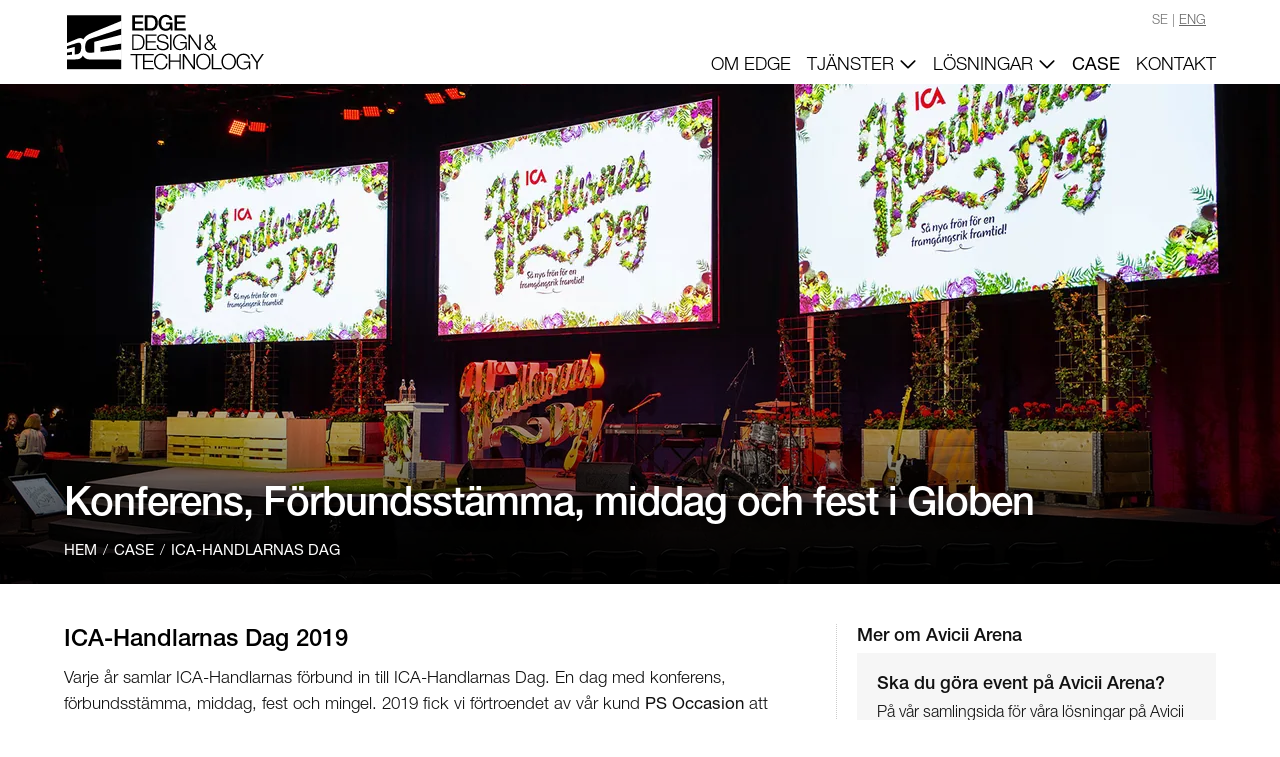

--- FILE ---
content_type: text/html; Charset=utf-8
request_url: https://www.edgegroup.se/case/ica-handlarnas-dag-globen.asp
body_size: 24528
content:


<!doctype html>
<html lang="sv">
<head>
<meta charset="UTF-8">
<title>Referenscase - ICA-Handlarnas Dag Event, Globen/Avicii - EDGE</title>
<meta name="description" content="2019 fick vi förtroendet av vår kund PS Occasion att leverera design och en komplett teknisk lösning till ICA-Handlarnas Dag på Avicii Arena / Globen.">

<meta http-equiv="Content-Language" content="sv">
<meta name="EDGE Design & Technology" />
<meta name="viewport" content="width=device-width, initial-scale=1.0">

<meta name="published" content="2023-08-14 08:00:00" />
<meta name="Last-Modified" content="" />

<meta property="og:locale" content="sv_se" />
<meta property="og:locale:alternate" content="en_US" />

<meta property="og:type" content="website"/>
<meta property="og:title" content="EDGE Design & Technology"/>
<meta property="og:description" content=""/>
<meta property="og:site_name" content="EDGE Design & Technology"/>
<meta property="og:image" content="https://www.edgegroup.se/_inc/gfx/share/edgedesigntechnology.png"/>
<meta itemprop="name" content="EDGE Design & Technology" />
<meta itemprop="image" content="https://www.edgegroup.se/_inc/gfx/share/edgedesigntechnology.png" />
<meta property="og:url" content="http://www.edgegroup.se"/>
<meta property="og:published" content="2023-08-14 08:00:00" />

<link rel="apple-touch-icon" sizes="180x180" href="https://edgewww-14a24.kxcdn.com/_inc/gfx/favicon/apple-touch-icon.png">
<link rel="icon" type="image/png" sizes="32x32" href="https://edgewww-14a24.kxcdn.com/_inc/gfx/favicon/favicon-32x32.png">
<link rel="icon" type="image/png" sizes="16x16" href="https://edgewww-14a24.kxcdn.com/_inc/gfx/favicon/favicon-16x16.png">
<link rel="manifest" href="/site.webmanifest">

<link rel="dns-prefetch" href="https://edgewww-14a24.kxcdn.com">

<style>
@font-face{font-family:"Helvetica Neue LT W05_45 Light";src:url("/_inc/css/fonts/f9c5199e-a996-4c08-9042-1eb845bb7495.woff2") format("woff2"),url("/_inc/css/fonts/2a34f1f8-d701-4949-b12d-133c1c2636eb.woff") format("woff");font-weight:400;font-display:swap}@font-face{font-family:"Helvetica Neue LT W05_77 Bd Cn";src:url("/_inc/css/fonts/02980b3d-1e37-4378-a5c6-4cf0d6ce0ba5.woff2") format("woff2"),url("/_inc/css/fonts/2d1e8a5f-eb7a-47a1-be1d-878bb9a46b6e.woff") format("woff");font-weight:400;font-display:swap}@font-face{font-family:"Helvetica Neue LT W05_25 Ult Lt";src:url("/_inc/css/fonts/ec6281a0-c9c4-4477-a360-156acd53093f.woff2") format("woff2"),url("/_inc/css/fonts/11066b40-10f7-4123-ba58-d9cbf5e89ceb.woff") format("woff");font-weight:400;font-display:swap}@font-face{font-family:"Helvetica Neue LT W05_26UltLtIt";src:url("/_inc/css/fonts/2707a251-2d32-4bb6-a3c4-87114ba2365f.woff2") format("woff2"),url("/_inc/css/fonts/40f50724-486b-4e7b-9366-237e06eabfc8.woff") format("woff");font-weight:400;font-display:swap}@font-face{font-family:"Helvetica Neue LT W05_35 Thin";src:url("/_inc/css/fonts/7d63ccf8-e0ae-4dee-ad4d-bbc798aa5803.woff2") format("woff2"),url("/_inc/css/fonts/b2c1327f-ab3d-4230-93d7-eee8596e1498.woff") format("woff");font-weight:400;font-display:swap}@font-face{font-family:"Helvetica Neue LT W05_36 Th It";src:url("/_inc/css/fonts/2a7e8f89-c0b2-4334-9c34-7a2078d2b959.woff2") format("woff2"),url("/_inc/css/fonts/32aad9d8-5fec-4b9d-ad53-4cf7a5b53698.woff") format("woff");font-weight:400;font-display:swap}@font-face{font-family:"Helvetica Neue LT W05_46 Lt It";src:url("/_inc/css/fonts/5e4f385b-17ff-4d27-a63a-9ee28546c9a8.woff2") format("woff2"),url("/_inc/css/fonts/116cde47-4a07-44a5-9fac-cbdcc1f14f79.woff") format("woff");font-weight:400;font-display:swap}@font-face{font-family:"Helvetica Neue LT W05_55 Roman";src:url("/_inc/css/fonts/08b57253-2e0d-4c12-9c57-107f6c67bc49.woff2") format("woff2"),url("/_inc/css/fonts/08edde9d-c27b-4731-a27f-d6cd9b01cd06.woff") format("woff");font-weight:400;font-display:swap}@font-face{font-family:"Helvetica Neue LT W05_56 Italic";src:url("/_inc/css/fonts/4bd56f95-e7ab-4a32-91fd-b8704cbd38bc.woff2") format("woff2"),url("/_inc/css/fonts/4fe1c328-1f21-434a-8f0d-5e0cf6c70dfb.woff") format("woff");font-weight:400;font-display:swap}@font-face{font-family:"Helvetica Neue LT W05_65 Medium";src:url("/_inc/css/fonts/240c57a0-fdce-440d-9ce3-85e0cb56f470.woff2") format("woff2"),url("/_inc/css/fonts/7802e576-2ffa-4f22-a409-534355fbea79.woff") format("woff");font-weight:400;font-display:swap}@font-face{font-family:"Helvetica Neue LT W05_66 Md It";src:url("/_inc/css/fonts/de68be2a-5d0e-4b8d-b3eb-940f75503e2a.woff2") format("woff2"),url("/_inc/css/fonts/31029e78-79a0-4940-b82d-2e3c238e1355.woff") format("woff");font-weight:400;font-display:swap}@font-face{font-family:"Helvetica Neue LT W05_75 Bold";src:url("/_inc/css/fonts/800da3b0-675f-465f-892d-d76cecbdd5b1.woff2") format("woff2"),url("/_inc/css/fonts/7b415a05-784a-4a4c-8c94-67e9288312f5.woff") format("woff");font-weight:400;font-display:swap}@font-face{font-family:"Helvetica Neue LT W05_76 Bd It";src:url("/_inc/css/fonts/13ab58b4-b5ba-4c95-afde-ab2608fbbbd9.woff2") format("woff2"),url("/_inc/css/fonts/5018b5b5-c821-4653-bc74-d0b11d735f1a.woff") format("woff");font-weight:400;font-display:swap}@font-face{font-family:"Helvetica Neue LT W05_85 Heavy";src:url("/_inc/css/fonts/7e42a406-9133-48c0-a705-4264ac520b43.woff2") format("woff2"),url("/_inc/css/fonts/837750e9-3227-455d-a04e-dc76764aefcf.woff") format("woff");font-weight:400;font-display:swap}@font-face{font-family:"Helvetica Neue LT W05_86 Hv It";src:url("/_inc/css/fonts/0acba88f-0de4-4d43-81fd-920d7427f665.woff2") format("woff2"),url("/_inc/css/fonts/713c9c40-9cbd-4276-819e-d0efaf5d3923.woff") format("woff");font-weight:400;font-display:swap}@font-face{font-family:"Helvetica Neue LT W05_95 Black";src:url("/_inc/css/fonts/fc4fb6ca-f981-4115-b882-c78e9f08be52.woff2") format("woff2"),url("/_inc/css/fonts/6ed03453-f512-45ba-84bf-fe4ea45d5e6a.woff") format("woff");font-weight:400;font-display:swap}@font-face{font-family:"Helvetica Neue LT W05_96 Blk It";src:url("/_inc/css/fonts/995add04-59cc-41ea-abd2-4712eaddf2a8.woff2") format("woff2"),url("/_inc/css/fonts/7090e465-f6bf-4664-8b5a-d877a6915d87.woff") format("woff");font-weight:400;font-display:swap}@font-face{font-family:"Helvetica Neue LT W05_75 Bd Ou";src:url("/_inc/css/fonts/933a0af8-7461-40c7-acc4-9fc9a70aca3a.woff2") format("woff2"),url("/_inc/css/fonts/6249015c-3be5-4b2d-822b-f43bf7f278f4.woff") format("woff");font-weight:400;font-display:swap}h3,h4{margin-top:25px}.linkBox i,.refCase .refCaseHeader b,.refImages .refImageHeader b{font-size:20px}article.referencecase,main section.cases article.casegrid>div:not(.no_cases){position:relative;background:#222}body,html,input,select{margin:0;padding:0;font-family:'Helvetica Neue LT W05_45 Light','helvetica neue',helvetica,arial,verdana,sans-serif;font-weight:300;font-size:17px;line-height:1.5;color:#111;font-smooth:never}footer,header,main{min-width:375px}select{-webkit-appearance:none}*{z-index:1}:focus,input:focus,textarea:focus{outline:0}b,strong{font-family:'Helvetica Neue LT W05_55 Roman';font-weight:300}.h1,.h2,h1,h2,h3,h4,h5,h6{font-family:'Helvetica Neue LT W05_65 Medium';font-weight:300}.h2,h2{margin-bottom:6px;font-size:1.4em;color:#000}h3{margin-bottom:0;font-size:22px}h4{margin-bottom:2px;font-size:18px}a{color:#00797a;text-decoration:none;border-bottom:1px dotted #12ac71;font-family:'Helvetica Neue LT W05_55 Roman'}a.anchor{display:block;position:relative;top:-130px;visibility:hidden}a.noUnderline{border-bottom:none}.linkBox{display:block;position:relative;background-color:#eee;color:#000;font-family:'Helvetica Neue LT W05_45 Light',Lato,'helvetica neue',helvetica,arial,verdana,sans-serif;font-size:14px;line-height:14px;padding:14px 12px;border:none;border-left:10px solid #00797a;transition:.35s}.link-button,.link-button-small{background-color:#00797a;white-space:nowrap;font-family:arial;font-weight:400;margin-top:20px;transition:.05s;display:inline-block;color:#fff;letter-spacing:0;border:none}.linkBox:after{position:absolute;content:"";top:0;left:0;width:0;height:100%;background:#00797a;transition:.35s}.linkBox:hover:after,.popup_vCard div img,.refcase_grid .referencecase,header{width:100%}.linkBox:hover{color:#fff}.linkBox:hover a{color:#fff;border-bottom:1px dotted #fff}.linkBox b,.linkBox div,.linkBox span{position:relative;z-index:2}.linkBox i{float:right}.linkBox span{font-size:12px;margin-left:10px}.link-button{padding:8px 16px;margin-bottom:20px}.link-button-small:hover,.link-button:hover{background-color:#136d67;transform:scale(1.05)}.link-button-small{padding:4px 8px;font-size:13px;margin-bottom:00px}.small-blockquote{padding:8px 0 20px}.small-blockquote:before{content:'» '}ul{list-style-type:square}.peopleBox:not(:last-of-type),.refCase .refCaseHeader,.refImages .refImageHeader,ul.biglist li{margin-bottom:10px}header section,main section.cases,main section.content{max-width:1300px;margin:0 auto}.divider{width:40%;height:1px;background-color:#20b2aa;margin-top:40px;margin-bottom:36px}.grayBox{display:block;position:relative;background-color:#f6f6f6;color:#000;font-family:'Helvetica Neue LT W05_45 Light','helvetica neue',helvetica,arial,verdana,sans-serif;font-size:14px;padding:14px 12px;margin-bottom:10px;border:none;border-left:10px solid #ccc}.grayBox_special{background:#f6f6f6;padding:20px;box-sizing:border-box;font-size:16px;line-height:24px}.caseImages_headline h3,.grayBox_special h4,main section.cases .h2:first-of-type,main section.cases h2:first-of-type,main section.content .h2:first-of-type,main section.content h2:first-of-type{margin-top:0}.two-columns{display:grid;grid-template-columns:1fr 1fr;grid-gap:20px}.three-columns{display:grid;grid-template-columns:1fr 1fr 1fr;grid-gap:20px}header{position:fixed;top:0;background:#fff;height:84px;z-index:2}header.headerShadow{filter:drop-shadow(0px 2px 10px #ccc)}header section{width:90%;height:84px;display:grid;grid-template-columns:230px auto;grid-template-rows:40px auto}main{min-height:calc(100vh - 84px);margin-top:84px}main section.top{position:relative;background-position:center;background-color:#000;height:500px;overflow:hidden}main section.top .top_background_blur{position:absolute;height:560px;width:110%;margin:-30px 0 0 -30px;background-size:cover;filter:blur(20px)}main section.top .top_background{position:absolute;height:500px;width:100%;max-width:1500px;background-size:cover;top:0;left:50%;transform:translate(-50%);box-shadow:0 0 150px #444}.topfade_black{height:100%;background-image:linear-gradient(to bottom,rgba(0,0,0,0),rgba(0,0,0,0),rgba(0,0,0,.9))}.topfade_gray{height:100%;background-image:linear-gradient(to bottom,rgba(0,0,0,0),rgba(0,0,0,0),rgba(40,40,40,.9))}.topfade_green{height:100%;background-image:linear-gradient(to bottom,rgba(0,0,0,0),rgba(0,0,0,0),rgba(8,112,8,.9))}main section.top .top_background article{position:absolute;width:100%;bottom:0;text-shadow:5px 5px 10px rgba(0,0,0,.8);color:#fff}@media (max-width:1440px){main section.top .top_background article{width:90%}}main section.top article{position:absolute;width:90%;max-width:1300px;bottom:0;left:50%;transform:translateX(-50%);text-shadow:5px 5px 10px #000;color:#fff}main section.top article .h1,main section.top article h1{font-size:40px;line-height:44px;letter-spacing:-1px;margin:0;padding-right:10%}@media (max-width:1023px){body,html,input,select{color:#000}header{height:62px}header section{width:100%;height:64px;margin:0 auto;display:grid;grid-template-columns:160px auto 70px;grid-template-rows:64px}main{margin-top:58px}main section.top article .h1,main section.top article h1{font-size:32px;line-height:34px;padding-right:10%}}main section.top ul{display:flex;list-style:none;letter-spacing:0;font-size:15px;padding:0;margin-bottom:24px;margin-top:10px}main section.cases,main section.content article{padding-bottom:40px}main section.top ul li:not(:last-child)::after{display:inline-block;content:'/';margin-left:6px;margin-right:6px}main section.top ul li a{color:#fff;text-decoration:none;border:none}main section.content{display:grid;width:90%;padding-top:40px;padding-bottom:40px;min-height:400px;grid-template-columns:auto 400px}main section.content article blockquote{font-size:22px;line-height:30px;font-style:italic;width:85%;margin:40px 40px 40px 20px;border-left:10px solid #ccc;padding-left:20px}@media (max-width:600px){main section.top article .h1,main section.top article h1{font-size:28px;line-height:30px;padding-right:0}main section.top ul{font-size:13px}main section.top ul li:not(:last-child)::after{margin-left:4px;margin-right:4px}main section.content article blockquote{font-size:18px;line-height:26px;font-style:italic;width:85%;margin:30px 30px 30px 10px;border-left:5px solid #ccc;padding-left:20px}}@media (min-width:1023px){main section.content aside{border-left:1px dotted #ccc;padding-left:20px;margin-left:20px}main section.content aside h4:first-child{margin-top:0}}main section.cases{display:grid;width:90%;padding-top:40px;min-height:400px;grid-template-columns:1fr}@media (max-width:500px){main section.top,main section.top .top_background{height:400px!important}main section.top .top_background_blur{height:460px!important}main section.content{padding-top:20px}main section.cases{padding-top:30px}}main section.cases article.casegrid{display:grid;grid-template-columns:1fr 1fr 1fr 1fr;grid-gap:1em;min-height:200px}@media screen and (max-width:1200px){main section.cases article.casegrid{grid-template-columns:1fr 1fr 1fr}}.no_cases{display:none}.case_filter_box div input,.case_filter_box div label,.case_filter_box div select{width:100%;display:block}.case_filter_box div input,.case_filter_box div select{height:44px;box-sizing:border-box;border:1px solid #ccc;padding-left:8px;font-size:18px;background:#fff}.case_filter_box div select{background-image:url('/_inc/gfx/icons/arrow-down-selectbox.svg');background-repeat:no-repeat;background-position:right 10px top 12px;background-size:20px}article.referencecase div,main section.cases article.casegrid div .caption{padding:4px 4px 4px 8px;box-sizing:border-box;background:#64a1ab;opacity:.9;position:absolute;bottom:0;color:#fff;width:100%}.peopleBox:hover,.refImages_wrap img:hover,article.referencecase:hover,main section.cases article.casegrid>div:not(.no_cases):hover{transform:scale(1.03);cursor:pointer}article.referencecase img,main section.cases article.casegrid div img{display:block;width:100%;height:auto}main section.cases article.casegrid div .caption{height:46px}article.referencecase div strong,main section.cases article.casegrid div .caption strong{display:block;margin-bottom:2px;margin-top:3px;font-size:14px;line-height:14px;letter-spacing:0}article.referencecase div span,main section.cases article.casegrid div .caption span{margin-bottom:5px;line-height:17px;font-weight:400;color:#ccc;display:block;font-size:10px;text-transform:uppercase}.refImages_placeholder{margin-top:20px!important}.refImages_wrap{display:grid;grid-template-columns:1fr 1fr 1fr 1fr;grid-gap:10px;line-height:0}.case_thumbnails a img,.refImages_wrap img{width:100%;height:auto}@media screen and (max-width:1000px){.refImages_wrap,main section.cases article.casegrid{grid-template-columns:1fr 1fr}}.refcase_grid,footer section{grid-template-columns:1fr 1fr 1fr}.refImages_caption{font-size:12px;line-height:1.2;margin-bottom:6px}@media screen and (min-width:600px){.refImages_caption{display:none}}.refcase_grid{display:grid;grid-gap:10px;min-height:200px}@media screen and (max-width:1400px){.refcase_grid{grid-template-columns:1fr 1fr}}@media screen and (max-width:1024px){.refcase_grid{grid-template-columns:1fr 1fr}}article.referencecase{padding-bottom:0!important}article.referencecase div{height:46px}.referenscase-page .content{padding-bottom:0}.mobile-aside{padding:0 20px 20px;display:none}.case_thumbnails{display:grid;grid-template-columns:1fr 1fr 1fr 1fr 1fr;grid-gap:5px;width:100%}.case_thumbnails a{border:none;transition:.1s;display:block;line-height:0;margin:0;padding:0}.case_thumbnails a:hover{transform:scale(1.05)}.case_thumbnails_header{font-family:'Helvetica Neue LT W05_65 Medium';font-weight:300;margin-top:25px;margin-bottom:2px;font-size:20px}.caseImages_headline,footer section,section.caseImages{max-width:1300px;margin:0 auto}section.caseImages article{position:relative;margin-bottom:4px}.contact_peopleBox img,section.caseImages article img{width:100%;height:auto;display:block}section.caseImages article .caption-wrapper{position:absolute;width:90%;max-width:1300px;bottom:40px;left:50%;transform:translateX(-50%)}section.caseImages article .caption,section.caseImages article .caption-black{display:inline-block;max-width:80%;padding:10px 14px;font-size:16px;box-sizing:border-box}section.caseImages article .caption{background-color:#fff}section.caseImages article .caption-black{background-color:#000;color:#fff}.new_solutions_wrapper{display:grid;grid-template-columns:1fr 1fr;margin-top:20px;grid-gap:10px}.new_solutions_wrapper>div>b{display:block;font-size:16px;margin-bottom:10px}.new_solutions_wrapper>div>span{display:block;margin-left:0;font-size:14px;line-height:22px;margin-bottom:32px}.new_solutions_wrapper div .arrow{position:absolute;bottom:16px;right:18px}.new_solutions_wrapper div .arrow a{border-bottom:none;display:flex;line-height:17px}.new_solutions_wrapper div .arrow i{margin-left:10px}.contact_peopleGrid{display:grid;grid-template-columns:1fr 1fr 1fr 1fr 1fr;grid-gap:10px}@media screen and (max-width:1200px){.contact_peopleGrid{grid-template-columns:1fr 1fr 1fr 1fr}}@media screen and (max-width:800px){.case_thumbnails{display:grid;grid-template-columns:1fr 1fr;grid-gap:5px;width:100%}.new_solutions_wrapper{grid-template-columns:1fr}.contact_peopleGrid{grid-template-columns:1fr 1fr 1fr}}.contact_peopleBox{position:relative;transition:.05s ease-in-out}.contact_peopleBox:hover{transform:scale(1.05);cursor:pointer}.contact_peopleBox_name{width:100%;background-color:rgba(0,0,0,.75);color:#fff;position:absolute;bottom:0;padding:8px;box-sizing:border-box;text-align:center;font-size:12px;font-weight:400;text-transform:uppercase}footer{background:#000;width:100%}footer section{display:grid;gap:1em;width:90%;padding-top:20px;padding-bottom:100px;color:#757575;font-size:20px;line-height:30px}footer section article a{color:#757575;text-decoration:none;border:none!important;font-family:'Helvetica Neue LT W05_45 Light'}footer section article a:hover{color:#999}footer section article b{display:block;margin-top:20px;margin-bottom:4px;font-size:14px;text-transform:uppercase;color:#757575}footer .fot-socialmedia a{display:flex;align-items:center;margin:2px}footer .fot-socialmedia img{width:20px;height:16px;margin-right:8px}.peopleBox{position:relative;display:flex;width:100%;height:100px;background-color:#000;margin-right:10px}@media screen and (max-width:600px){.link-button-small:hover,.link-button:hover{background-color:#136d67;transform:scale(1.05)}.two-columns{grid-template-columns:1fr;grid-gap:0}.three-columns{grid-template-columns:1fr;grid-gap:10px}.refImages_wrap,.refcase_grid,main section.cases article.casegrid{grid-template-columns:1fr}.case_thumbnails a:hover,.contact_peopleBox:hover,.peopleBox:hover,.refImages_wrap img:hover,article.referencecase:hover,main section.cases article.casegrid>div:not(.no_cases):hover{transform:scale(1);opacity:.7}.contact_peopleGrid{grid-template-columns:1fr 1fr}}.peopleBox>img{flex-basis:100px;height:100px}.peopleBox>div{margin-top:10px;padding-left:10px;box-sizing:border-box;font-size:10px;line-height:17px;text-transform:uppercase;color:#eee}.peopleBox div strong{display:block;margin-bottom:2px;font-size:14px;line-height:16px;letter-spacing:0;color:#fff}.peopleBox div .table{display:grid;grid-template-columns:20px auto;margin-top:12px}.peopleBox div .table a{border:none;font-weight:300}@media (max-width:1023px){main section.content{width:90%;grid-template-columns:1fr}.mobile-aside{display:block}aside{display:none}section.caseImages{padding-right:5%;padding-left:5%}section.caseImages article .caption-wrapper{position:relative;width:100%;max-width:initial;bottom:initial;left:initial;transform:translateX(0)}section.caseImages article .caption,section.caseImages article .caption-black{display:block;max-width:100%;padding:10px 14px 14px;box-sizing:border-box;font-size:14px}section.caseImages article .caption{background-color:#eee}section.caseImages article .caption-black{background-color:#222;color:#fff}footer section{padding-top:0;grid-template-columns:1fr;gap:0}.peopleBox div .table{margin-top:4px}}.peopleBox div .table img{width:14px;height:14px;margin-right:6px;margin-bottom:4px}.popup_vCard{position:absolute;display:grid;top:45%;left:50%;transform:translate(-50%,-50%);background:#000;color:#eee;box-shadow:5px 5px 10px rgba(0,0,0,.5);transition:.05s ease-in-out}@media (orientation:landscape){.popup_vCard{grid-template-columns:40% 60%;grid-template-rows:1fr;height:30%;width:70%;max-width:800px;min-height:300px}}@media (orientation:portrait){.popup_vCard{grid-template-columns:1fr;grid-template-rows:70% 30%;max-width:600px;height:70%;width:90%}}.popup_vCard div{overflow:hidden}.popup_vCard>div:first-child{background-position:center top;background-size:cover}.popup_vCard>div:nth-child(2){padding:26px;text-transform:uppercase}.vCard_name{font-size:32px;font-weight:400;letter-spacing:-1px}.vCard_title{font-size:22px;margin-top:8px;letter-spacing:-1px}.vCard_phone{font-size:22px;margin-top:20px}.vCard_email{font-size:18px}.vCard_email a,.vCard_phone a{color:silver;border:none}.vCard_email a:hover,.vCard_phone a:hover{color:#eee}.vCard_close{position:absolute;top:20px;right:20px}.vCard_close a{font-size:24px;font-weight:600;color:#666;border:none}.popup-wrapper{display:none;position:absolute;width:100%;height:100vh;top:0;left:0;background:rgba(255,255,255 ,.7)}.popup,.youtube_wrapper iframe{position:absolute;width:100%;height:100%}@media screen and (max-width:500px){.vCard_name{font-size:28px}.vCard_phone,.vCard_title{font-size:18px}.vCard_email{font-size:16px}.popup-wrapper{z-index:10}}.lockScroll{overflow:hidden!important}.mfp-image-holder .mfp-content{max-width:70%!important}.mfp-bottom-bar{background-color:rgba(0,0,0,.5);padding:10px 12px;box-sizing:border-box}.mfp-counter{top:10px!important;right:10px!important}.youtube_wrapper{position:relative;width:100%;padding-bottom:56.25%}.youtube_wrapper iframe{top:0;left:0;border:0}.edge-toolbar a,ul.desktopMenu>li a{border:none!important;font-family:'Helvetica Neue LT W05_45 Light'}ul.desktopMenu,ul.mobileMenu{padding-left:0;transition:visibility,opacity .5s linear;list-style:none}.edge-toolbar a,div.mobileMenu-dropdown ul li a,ul.desktopMenu>li a{font-family:'Helvetica Neue LT W05_45 Light'}.edge-logo{grid-row:span 2;padding-top:12px;transition:width .5s,height .5s}.edge-logo img{width:200px;height:60px}.edge-toolbar{text-align:right;color:#757575;padding:10px;font-size:13px}.edge-toolbar a{color:#666}ul.desktopMenu{display:flex;justify-content:flex-end;margin:0}ul.desktopMenu>li,ul.mobileMenu>li{height:44px}ul.desktopMenu>li a:last-child{padding-right:0}ul.desktopMenu>li a{text-decoration:none;display:block;height:34px;padding-left:16px;padding-right:16px;padding-top:10px;color:#000;font-size:18px}ul.desktopMenu>li a:hover{color:#999}.desktopmenu-dropdown-wrapper{position:absolute;width:90%;max-width:1300px;top:92px;left:50%;transform:translateX(-50%);display:none}.desktopmenu-dropdown{position:relative;background-color:#fff;float:right;box-sizing:border-box;box-shadow:5px 5px 12px rgba(0,0,0,.3)}.desktopmenu-dropdown:after{bottom:100%;border:6px solid rgba(255,255,255,0);content:"";height:0;width:0;position:absolute;pointer-events:none;border-bottom-color:#fff;margin-left:-6px}.desktopmenu-dropdown-items div a,ul.mobileMenu>li a{display:block;border:none!important;text-decoration:none}.desktopmenu-dropdown-losningar .desktopmenu-dropdown{width:440px;margin-right:00px}.desktopmenu-dropdown-losningar .desktopmenu-dropdown:after{left:53%}.desktopmenu-dropdown-tjanster .desktopmenu-dropdown{width:400px;margin-right:50px}.desktopmenu-dropdown-tjanster .desktopmenu-dropdown:after{left:33%}.desktopmenu-dropdown-header{background-color:#f4f4f4;border-left:12px solid teal;color:#000;padding:12px 12px 12px 20px;font-size:14px;font-family:'Helvetica Neue LT W05_45 Light',Lato,'helvetica neue',helvetica,arial,verdana,sans-serif}.desktopmenu-dropdown-header div{float:right}.desktopmenu-dropdown-header b{margin-right:6px}.desktopmenu-dropdown-header span{font-size:12px}.desktopmenu-dropdown-items{display:flex;flex-direction:row;padding:20px}.desktopmenu-dropdown-items div{font-size:12px;line-height:26px;text-transform:uppercase}.desktopmenu-dropdown-items div a{color:#666;margin-left:4px;font-weight:300}.desktopmenu-dropdown-items div a:hover{text-decoration:underline}.desktopmenu-dropdown-items div b{display:block;font-weight:600}.desktopmenu-dropdown-items div b:not(:first-child){margin-top:14px}.desktopmenu-dropdown-losningar .desktopmenu-dropdown-items div,.desktopmenu-dropdown-tjanster .desktopmenu-dropdown-items div{flex-basis:50%}ul.mobileMenu{display:none;justify-content:flex-end;margin:0}ul.mobileMenu>li:last-of-type{margin-right:10px}ul.mobileMenu>li a{font-size:36px;line-height:36px;padding-top:4px;height:40px;padding-left:14px;padding-right:14px;color:#000;font-family:Lato,'helvetica neue',helvetica,arial,verdana,sans-serif}ul.mobileMenu>li a.mobileMenu-open{padding-top:12px;font-weight:700;line-height:28px}div.mobileMenu-dropdown{display:none;width:100vw;height:100vh;position:fixed;top:62px;right:0;background-color:rgba(0,0,0,.95);overflow:scroll}div.mobileMenu-dropdown ul{display:flex;flex-direction:column;list-style:none;margin:0;padding:10px 0 0;height:calc(100svh - 64px)}div.mobileMenu-dropdown ul li{padding:14px 20px;border-bottom:1px solid #444}div.mobileMenu-dropdown ul li a{font-size:22px;text-decoration:none;color:#fff;border-bottom:none}div.mobileMenu-dropdown ul li.contact-us{border-bottom:none}div.mobileMenu-dropdown ul li.spacer{flex:1;border-bottom:none}div.mobileMenu-dropdown ul li:last-child{color:#999;font-size:14px}div.mobileMenu-dropdown li.short-adress{color:#999;padding-bottom:30px}div.mobileMenu-dropdown li.short-adress a{font-size:17px;color:#ccc;border-bottom:1px solid #666}.mobileMenu-social-media{margin:10px 0 20px;display:flex}.mobileMenu-social-media a{display:block;width:50px;margin-right:20px;opacity:.7}@media (max-width:1023px){.edge-logo{grid-row:1;margin-left:12px}.edge-logo img{width:140px;height:40px}.edge-toolbar{display:flex;justify-content:flex-end;align-items:center;font-size:16px;padding-right:0}.desktopMenu{display:none;opacity:0;position:absolute;width:10px;height:10px;overflow:hidden}ul.mobileMenu{display:flex;opacity:1;position:static}ul.mobileMenu>li{height:64px}ul.mobileMenu>li a{font-size:48px;height:64px;padding-top:14px}}.mobile_losningar_submenu_wrap,.mobile_tjanster_submenu_wrap{display:none}.mobileMenu-arrow{float:right;font-size:32px;line-height:32px;color:#fff;padding-right:2%;opacity:.8}.mobile_losningar_submenu,.mobile_tjanster_submenu{display:grid;grid-template-columns:1fr 1fr;width:100%;margin-top:10px;text-transform:uppercase}.mobile_losningar_submenu div b,.mobile_tjanster_submenu div b{color:#999;font-size:12px!important}.mobile_losningar_submenu div a,.mobile_tjanster_submenu div a{font-size:16px!important}.mfp-bg,.mfp-container,.mfp-wrap{left:0;top:0;width:100%;height:100%}.mfp-container:before,.mfp-content{display:inline-block;vertical-align:middle}.mfp-bg{z-index:1042;overflow:hidden;position:fixed;background:#0b0b0b;opacity:.8}.mfp-wrap{z-index:1043;position:fixed;outline:0!important;-webkit-backface-visibility:hidden}.mfp-container{text-align:center;position:absolute;padding:0 8px;box-sizing:border-box}.mfp-container:before{content:'';height:100%}.mfp-align-top .mfp-container:before,.mfp-loading.mfp-figure,.mfp-s-error .mfp-content,.mfp-s-ready .mfp-preloader{display:none}.mfp-content{position:relative;margin:0 auto;text-align:left;z-index:1045}.mfp-ajax-holder .mfp-content,.mfp-inline-holder .mfp-content{width:100%;cursor:auto}.mfp-ajax-cur{cursor:progress}.mfp-zoom-out-cur,.mfp-zoom-out-cur .mfp-image-holder .mfp-close{cursor:-moz-zoom-out;cursor:-webkit-zoom-out;cursor:zoom-out}.mfp-gallery .mfp-image-holder .mfp-figure,.mfp-zoom{cursor:pointer}.mfp-zoom{cursor:-webkit-zoom-in;cursor:-moz-zoom-in;cursor:zoom-in}.mfp-auto-cursor .mfp-content{cursor:auto}.mfp-arrow,.mfp-close,.mfp-counter,.mfp-preloader{-webkit-user-select:none;-moz-user-select:none;user-select:none}.mfp-hide{display:none!important}.mfp-preloader{color:#ccc;position:absolute;top:50%;width:auto;text-align:center;margin-top:-.8em;left:8px;right:8px;z-index:1044}.mfp-close,.mfp-preloader a:hover{color:#fff}.mfp-preloader a{color:#ccc}button.mfp-arrow,button.mfp-close{overflow:visible;cursor:pointer;background:0 0;border:0;-webkit-appearance:none;display:block;outline:0;padding:0;z-index:1046;box-shadow:none;touch-action:manipulation}.mfp-figure:after,.mfp-iframe-scaler iframe{box-shadow:0 0 8px rgba(0,0,0,.6);position:absolute;left:0}button::-moz-focus-inner{padding:0;border:0}.mfp-close{width:44px;height:44px;line-height:44px;position:absolute;right:0;top:0;text-decoration:none;text-align:center;opacity:.65;padding:0 0 18px 10px;font-style:normal;font-size:28px;font-family:Arial,Baskerville,monospace}.mfp-arrow:focus,.mfp-arrow:hover,.mfp-close:focus,.mfp-close:hover{opacity:1}.mfp-close:active{top:1px}.mfp-close-btn-in .mfp-close{color:#333}.mfp-iframe-holder .mfp-close,.mfp-image-holder .mfp-close{color:#fff;right:-6px;text-align:right;padding-right:6px;width:100%}.mfp-counter{position:absolute;top:0;right:0;color:#ccc;font-size:12px;line-height:18px;white-space:nowrap}.mfp-figure,img.mfp-img{line-height:0}.mfp-arrow{position:absolute;opacity:.65;margin:-55px 0 0;top:50%;padding:0;width:90px;height:110px;-webkit-tap-highlight-color:transparent}.mfp-arrow:active{margin-top:-54px}.mfp-arrow:after,.mfp-arrow:before{content:'';display:block;width:0;height:0;position:absolute;left:0;top:0;margin-top:35px;margin-left:35px;border:inset transparent}.mfp-arrow:after{border-top-width:13px;border-bottom-width:13px;top:8px}.mfp-arrow:before{border-top-width:21px;border-bottom-width:21px;opacity:.7}.mfp-arrow-left{left:0}.mfp-arrow-left:after{border-right:17px solid #fff;margin-left:31px}.mfp-arrow-left:before{margin-left:25px;border-right:27px solid #3f3f3f}.mfp-arrow-right{right:0}.mfp-arrow-right:after{border-left:17px solid #fff;margin-left:39px}.mfp-arrow-right:before{border-left:27px solid #3f3f3f}.mfp-iframe-holder{padding-top:40px;padding-bottom:40px}.mfp-iframe-holder .mfp-content{line-height:0;width:100%;max-width:900px}.mfp-image-holder .mfp-content,img.mfp-img{max-width:100%}.mfp-iframe-holder .mfp-close{top:-40px}.mfp-iframe-scaler{width:100%;height:0;overflow:hidden;padding-top:56.25%}.mfp-iframe-scaler iframe{display:block;top:0;width:100%;height:100%;background:#000}.mfp-figure:after,img.mfp-img{width:auto;height:auto;display:block}img.mfp-img{box-sizing:border-box;padding:40px 0;margin:0 auto}.mfp-figure:after{content:'';top:40px;bottom:40px;right:0;z-index:-1;background:#444}.mfp-figure small{color:#bdbdbd;display:block;font-size:12px;line-height:14px}.mfp-figure figure{margin:0}.mfp-bottom-bar{margin-top:-36px;position:absolute;top:100%;left:0;width:100%;cursor:auto}.mfp-title{text-align:left;line-height:18px;color:#f3f3f3;word-wrap:break-word;padding-right:36px}@media screen and (max-width:800px) and (orientation:landscape),screen and (max-height:300px){.mfp-img-mobile .mfp-image-holder{padding-left:0;padding-right:0}.mfp-img-mobile .mfp-bottom-bar:empty,.mfp-img-mobile img.mfp-img{padding:0}.mfp-img-mobile .mfp-figure:after{top:0;bottom:0}.mfp-img-mobile .mfp-figure small{display:inline;margin-left:5px}.mfp-img-mobile .mfp-bottom-bar{background:rgba(0,0,0,.6);bottom:0;margin:0;top:auto;padding:3px 5px;position:fixed;box-sizing:border-box}.mfp-img-mobile .mfp-counter{right:5px;top:3px}.mfp-img-mobile .mfp-close{top:0;right:0;width:35px;height:35px;line-height:35px;background:rgba(0,0,0,.6);position:fixed;text-align:center;padding:0}}@media all and (max-width:900px){.mfp-arrow{-webkit-transform:scale(.75);transform:scale(.75)}.mfp-arrow-left{-webkit-transform-origin:0;transform-origin:0}.mfp-arrow-right{-webkit-transform-origin:100%;transform-origin:100%}.mfp-container{padding-left:6px;padding-right:6px}}
</style>




<!-- Meta Pixel Code -->
<script>
  !function(f,b,e,v,n,t,s)
  {if(f.fbq)return;n=f.fbq=function(){n.callMethod?
  n.callMethod.apply(n,arguments):n.queue.push(arguments)};
  if(!f._fbq)f._fbq=n;n.push=n;n.loaded=!0;n.version='2.0';
  n.queue=[];t=b.createElement(e);t.async=!0;
  t.src=v;s=b.getElementsByTagName(e)[0];
  s.parentNode.insertBefore(t,s)}(window, document,'script',
  'https://connect.facebook.net/en_US/fbevents.js');
  fbq('init', '266886079471834');
  fbq('track', 'PageView');
</script>
<noscript><img height="1" width="1" style="display:none"
  src="https://www.facebook.com/tr?id=266886079471834&ev=PageView&noscript=1"
/></noscript>
<!-- End Meta Pixel Code -->

<meta name="facebook-domain-verification" content="wg4t77g2vmi92nocbt6hpqe0165n81" />

<link rel="alternate" hreflang="en-us" href="https://www.edgegroup.se/en/cases/ica-handlarnas-dag-globen.asp" /><link rel="alternate" hreflang="sv" href="https://www.edgegroup.se/case/ica-handlarnas-dag-globen.asp" />
<style>

    main section.top .top_background_blur {
		background-image: url(https://edgewww-14a24.kxcdn.com/_inc/gfx/case/ica-handlarnas-dag-globen-avicii/ica_handlarnas_dag_event_globen_001-konferens-annexet-scen-dekor_400w.webp);
		background-position: 50% 60%;
    }
    main section.top .top_background {
		background-image: url(https://edgewww-14a24.kxcdn.com/_inc/gfx/case/ica-handlarnas-dag-globen-avicii/ica_handlarnas_dag_event_globen_001-konferens-annexet-scen-dekor_400w.webp);
 		background-position: 50% 50%;
    }

	@media screen and (min-width: 400px) and (max-width: 1920px) {
		main section.top .top_background {background-image: url(https://edgewww-14a24.kxcdn.com/_inc/gfx/case/ica-handlarnas-dag-globen-avicii/ica_handlarnas_dag_event_globen_001-konferens-annexet-scen-dekor_1280w.webp);}
	}

	@media screen and (min-width: 1920px) {
		main section.top .top_background {background-image: url(https://edgewww-14a24.kxcdn.com/_inc/gfx/case/ica-handlarnas-dag-globen-avicii/ica_handlarnas_dag_event_globen_001-konferens-annexet-scen-dekor.webp);}
	}

	.case a {
        font-family: 'Helvetica Neue LT W05_55 Roman' !important;    
	}

</style> 

<script type="application/ld+json">
{
  "@context": "https://schema.org",
  "@graph": [
    {
      "@type": "WebPage",
      "@id": "https://www.edgegroup.se/en/cases/ica-handlarnas-dag-globen.asp",
      "url": "https://www.edgegroup.se/en/cases/ica-handlarnas-dag-globen.asp",
      "name": "Reference case - ICA-Retailers' Day day Event, Globen/Avicii - EDGEs",
      "isPartOf": {
        "@id": "https://www.edgegroup.se/#website"
      },
      "datePublished": "2023-08-01T12:00:00+00:00",
      "dateModified": "5/13/2025T19:25+00:00",
      "description": "In 2019, we were entrusted by our client PS Occasion to deliver design and a complete technical solution forICA-Retailers' Day day at Avicii Arena / Globen.",
      "breadcrumb": {
        "@id": "https://www.edgegroup.se/en/"
      },
      "inLanguage": "en-US",
      "potentialAction": [
        {
          "@type": "ReadAction",
          "target": [
            "https://www.edgegroup.se/en/"
          ]
        }
      ]
    },
    {
      "@type": "BreadcrumbList",
      "@id": "https://www.edgegroup.se/en/",
      "itemListElement": [
       {
          "@type": "ListItem",
          "position": 1,
          "item":
            {
              "@id": "https://www.edgegroup.se/en/",
              "name": "Home"
            } 
        },
        {
          "@type": "ListItem",
          "position": 2,
          "item":
            {
              "@id": "https://www.edgegroup.se/en/cases.asp",
              "name": "Referensecase"
            }
        },
        {
          "@type": "ListItem",
          "position": 3,
          "item":
            {
              "@id": "https://www.edgegroup.se/en/cases/ica-handlarnas-dag-globen.asp",
              "name": "ICA-Handlarnas Dag"
            }
        }
]
    },
    {
      "@type": "WebSite",
      "@id": "https://www.edgegroup.se/#website",
      "url": "https://www.edgegroup.se/en/",
      "name": "Full-service supplier of design and technology for meetings, events and expos - EDGE.",
      "description": "EN",
      "potentialAction": [
        {
          "@type": "SearchAction",
          "target": {
            "@type": "EntryPoint",
            "urlTemplate": "https://www.edgegroup.se/?q={search_term_string}"
          },
          "query-input": "required name=search_term_string"
        }
      ],
      "inLanguage": "en-US"
    }

  ]
}

</script>	
</head>

<!-- Google tag (gtag.js) -->
<script async src="https://www.googletagmanager.com/gtag/js?id=G-1BC2MBYBDB"></script>
<script>
  window.dataLayer = window.dataLayer || [];
  function gtag(){dataLayer.push(arguments);}
  gtag('js', new Date());
  gtag('config', 'G-1BC2MBYBDB');
</script>

<body>

	<header>
        

    <section>

        <div class="edge-logo" >
            <a href="/" class="noUnderline" title="EDGE Design & Technology logo"><img src="https://edgewww-14a24.kxcdn.com/_inc/gfx/edge-design-technology-logo.svg" alt="EDGE Design & Technology logo" width="200" height="60"></a>
    	</div>

    	<div class="edge-toolbar">

            
                <span>SE</span>&nbsp;|&nbsp;<a href="https://www.edgegroup.se/en/cases/ica-handlarnas-dag-globen.asp" style="text-decoration: underline;">ENG</a>
            
        </div>

        <nav class="edge-menu">
            
            <!-- DESKTOP MENU -->

            <ul class="desktopMenu">
                <li class="omedge"><a href="/om-edge.asp" title="Om Edge">OM EDGE</a></li>
                <li class="menu-tjanster"><a href="javascript:popTjanster();" title="Tjänster">TJÄNSTER <i class="fa-regular fa-chevron-down"></i></a></li>
                <li class="menu-losningar"><a href="javascript:popLosningar();" title="Lösningar">LÖSNINGAR <i class="fa-regular fa-chevron-down"></i></a></li>
                <li class="case"><a href="/referenscase.asp" title="Case">CASE</a></li>
                <li class="kontakt"><a href="/kontakta-oss.asp" title="Kontakt">KONTAKT</a></li>
            </ul>

            <!-- MOBILE MENU -->

            <ul class="mobileMenu">
                <li><a href="javascript:edgeDropdown();" class="mobileMenu-btn" title="Stäng">&equiv;</a></li>
            </ul>

            <!-- MOBILE MENU DROPDOWN -->

            <div class="mobileMenu-dropdown">

                <ul>
                    <li><a href="/om-edge.asp" title="Om Edge">OM EDGE</a></li>
                    <li>

                        <div class="mobileMenu-arrow tjanster-arrow"><img class="tjanster-arrow-img" src="https://edgewww-14a24.kxcdn.com/_inc/gfx/icons/arrow-down.svg" width="30" height="30" /></div>

                        <a href="/tjanster.asp" title="Tjänster">TJÄNSTER</a>

                        <div class="mobile_tjanster_submenu_wrap">

                            <div class="mobile_tjanster_submenu">
        
                                <div>
                                    <b>TEKNIK</b><br>
                                    <a href="/tjanster/ljud.asp" title="Ljud">Ljud</a><br>
                                    <a href="/tjanster/ljus.asp" title="Ljus">Ljus</a><br>
                                    <a href="/tjanster/bild.asp" title="Bild">Bild</a><br><br>

                                    <b>DESIGN</b><br>
                                    <a href="/tjanster/dekor.asp" title="Dekor">Dekor</a><br>
                                    <a href="/tjanster/snickeri.asp" title="Snickeri">Snickeri</a><br>
                                    <a href="/tjanster/print.asp" title="Print">Print</a><br>                                
                                    <a href="/tjanster/grafisk-produktion.asp" title="Grafik">Grafik</a><br>
                                </div>

                                <div>
                                    <b>PROJEKT & TRANSPORT</b><br>
                                    <a href="/tjanster/projektledning.asp" title="Projektledning">Projektledning</a><br>
                                    <a href="/tjanster/logistik.asp" title="Transport och Logistik">Transport & Logistik</a><br><br>

                                    <b>FÖRPRODUKTION</b><br>
                                    <a href="/tjanster/programmering.asp" title="Programmering">Programmering</a><br>
                                    <a href="/tjanster/visualisering.asp" title="Visualisering">Visualisering</a><br><br>
                    
                                </div>

                            </div>

                        </div>

                    </li>
                    <li>

                        <div class="mobileMenu-arrow losningar-arrow"><img class="losningar-arrow-img" src="https://edgewww-14a24.kxcdn.com/_inc/gfx/icons/arrow-down.svg" width="30" height="30" /></div>

                        <a href="/losningar.asp" title="Lösningar">LÖSNINGAR</a>

                        <div class="mobile_losningar_submenu_wrap">

                            <div class="mobile_losningar_submenu">
        
                                <div>

                                    <b>EVENT</b><br>
                                    <a href="/losningar/foretagsevent.asp" title="Företagsevent">Företagsevent</a><br>
                                    <a href="/losningar/konferens.asp" title="Konferens">Konferens</a><br>
                                    <a href="/losningar/bolagsstamma.asp" title="Bolagsstämma">Bolagsstämma</a><br>
                                    <a href="/losningar/chefsmote.asp" title="Chefsmöte">Chefsmöte</a><br>
                                    <a href="/losningar/galamiddag.asp" title="Galamiddag">Galamiddag</a><br>
                                    <a href="/losningar/awards.asp" title="Awards">Awards</a><br>
                                    <a href="/losningar/invigning.asp" title="Invigning">Invigning</a><br>
                                    <a href="/losningar/lansering.asp" title="Lansering">Lansering</a><br>
                                    <a href="/losningar/jubileum.asp" title="Jubileum">Jubileum</a><br>
                                    <a href="/losningar/fashionbeauty.asp" title="Fashion and Beauty">Fashion & Beauty</a><br>

                                </div>
                                <div>

                                    <b>Expo & Installation</b><br>
                                    <a href="/losningar/massmonter.asp" title="Mässmonter">Mässmonter</a><br>
                                    <a href="/losningar/showroom.asp" title="Showroom">Showroom</a><br>
                                    <a href="/losningar/studios.asp" title="Studios">Studios</a><br>
                                    <a href="/losningar/aktivering.asp" title="Aktivering">Aktivering</a><br>
                                    <a href="/losningar/popup.asp" title="Pop-up">Pop-up</a><br>
                                    <a href="/losningar/branding.asp" title="Branding">Branding</a><br><br>

                                    <b>Broadcast</b><br>
                                    <a href="/losningar/digitalaevent.asp" title="Digitala Event">Digitala Event</a><br>
                                    <a href="/losningar/hybridevent.asp" title="Hybrid Event">Hybrid Event</a><br>
                                    <a href="/losningar/sandningar.asp" title="Sändningar">Sändningar</a><br>
                                    <a href="/losningar/virtuellaevent.asp" title="Virtuella Event">Virtuella Event</a><br>
        
                                </div>

                            </div> 
                                
                        </div>

                    </li>
                    <li><a href="/referenscase.asp" title="Case">CASE</a></li>
                    <li class="contact-us"><a href="/kontakta-oss.asp" title="Kontakt">KONTAKT</a></li>

                    <li class="spacer">&nbsp;</li>

                    <li class="short-adress">
                        <b>EDGE</b> Design & Technology<br> 
                        Bergkällavägen 28<br> 192 79 Sollentuna<br>
                        <a href="mailto:info@edgegroup.se" style="margin-right: 10px;">info@edgegroup.se</a> <a href="tel:+0855938100">08 559 318 00</a><br>                        
                    </li>

                    <li>
                        SOCIALA MEDIER
                        <div class="mobileMenu-social-media">
                            <a href="https://www.linkedin.com/company/2905166/" target="_blank" rel="noopener"><img src="https://edgewww-14a24.kxcdn.com/_inc/gfx/icons/linkedin_3.svg" alt="linkedin icon"></a>
                            <a href="https://www.facebook.com/EdgeDesignTechnology/" target="_blank" rel="noopener"><img src="https://edgewww-14a24.kxcdn.com/_inc/gfx/icons/facebook_3.svg" alt="facebook icon"></a>
                            <a href="https://www.instagram.com/edgedesigntechnology/" target="_blank" rel="noopener"><img src="https://edgewww-14a24.kxcdn.com/_inc/gfx/icons/instagram_3.svg" alt="instagram icon"></a>
                            <a href="https://www.youtube.com/@edgedesigntechnology" target="_blank" rel="noopener"><img src="https://edgewww-14a24.kxcdn.com/_inc/gfx/icons/youtube_3.svg" alt="youtube icon"></a>
                        </div>
                    </li>

                </ul>
        
            </div>

        </nav>

	</section>

    <!-- DESKTOP DROPDOWN MENU -->
    
    <div class="desktopmenu-dropdown-wrapper desktopmenu-dropdown-tjanster">
        <div class="desktopmenu-dropdown">
            <a href="/tjanster.asp" title="Tjänster">
                <div class="desktopmenu-dropdown-header"> 
                    <div><i class="fa-regular fa-arrow-right"></i></div>
                    <b>Tjänster</b> 
                    <span>Våra affärsområden</span>
                </div>
            </a>
            <div class="desktopmenu-dropdown-items">

                <div>

                    <b>TEKNIK</b>
                    <a href="/tjanster/ljud.asp" title="Ljud">Ljud</a>
                    <a href="/tjanster/ljus.asp" title="Ljus">Ljus</a>
                    <a href="/tjanster/bild.asp" title="Bild">Bild</a>

                    <b>DESIGN</b>
                    <a href="/tjanster/dekor.asp" title="Dekor">Dekor</a>
                    <a href="/tjanster/snickeri.asp" title="Snickeri">Snickeri</a>
                    <a href="/tjanster/print.asp" title="Print">Print</a>
                    <a href="/tjanster/grafisk-produktion.asp" title="Grafik">Grafik</a>

                </div>
                <div>
                    
                    <b>PROJEKT & TRANSPORT</b>
                    <a href="/tjanster/projektledning.asp" title="Projektledning">Projektledning</a>
                    <a href="/tjanster/logistik.asp" title="Transport och Logistik">Transport & Logistik</a>

                    <b>FÖRPRODUKTION</b>
                    <a href="/tjanster/programmering.asp" title="Programmering">Programmering</a>
                    <a href="/tjanster/visualisering.asp" title="Visualisering">Visualisering</a>

                </div> 

            </div>
        </div>
    </div>

    <div class="desktopmenu-dropdown-wrapper desktopmenu-dropdown-losningar">
        <div class="desktopmenu-dropdown">

            <a href="/losningar.asp" title="Lösningar">
                <div class="desktopmenu-dropdown-header"> 
                    <div><i class="fa-regular fa-arrow-right"></i></div>
                    <b>Lösningar</b> 
                    <span>För olika typer av möten och event</span>
                </div>
            </a>

            <div class="desktopmenu-dropdown-items">

                <div>
                    <b>EVENT</b>
                    <a href="/losningar/foretagsevent.asp" title="Företagsevent">Företagsevent</a>
                    <a href="/losningar/konferens.asp" title="Konferens">Konferens</a>
                    <a href="/losningar/bolagsstamma.asp" title="Bolagsstämma">Bolagsstämma</a>
                    <a href="/losningar/chefsmote.asp" title="Chefsmöte">Chefsmöte</a>
                    <a href="/losningar/galamiddag.asp" title="Galamiddag">Galamiddag</a>
                    <a href="/losningar/awards.asp" title="Awards">Awards</a>
                    <a href="/losningar/invigning.asp" title="Invigning">Invigning</a>
                    <a href="/losningar/lansering.asp" title="Lansering">Lansering</a>
                    <a href="/losningar/jubileum.asp" title="Jubileum">Jubileum</a>
                    <a href="/losningar/fashionbeauty.asp" title="Fashion and beauty">Fashion & Beauty</a>
 
                </div>
                <div>
                    <b>Expo & Installation</b>
                    <a href="/losningar/massmonter.asp" title="Mässmonter">Mässmonter</a>
                    <a href="/losningar/showroom.asp" title="Showroom">Showroom</a>
                    <a href="/losningar/studios.asp" title="Studios">Studios</a>
                    <a href="/losningar/aktivering.asp" title="Aktivering">Aktivering</a>
                    <a href="/losningar/popup.asp" title="Pop-up">Pop-up</a>
                    <a href="/losningar/branding.asp" title="Branding">Branding</a>

                     <b>Broadcast</b>
                    <a href="/losningar/digitalaevent.asp" title="Digitala Event">Digitala Event</a>
                    <a href="/losningar/hybridevent.asp" title="Hybrid Event">Hybrid Event</a>
                    <a href="/losningar/sandningar.asp" title="Sändningar">Sändningar</a>

                    <a href="/losningar/virtuellaevent.asp" title="Virtuella Event">Virtuella Event</a>

                </div>


            </div>

        </div>
    </div>
    </header>

    <main>
    	<section class="top">
            <div class="top_background_blur"></div>
            <div class="top_background">
                <div class="topfade_black">
                    <article>
                        <h1>Konferens, Förbundsstämma, middag och fest i Globen</h1>
                        <ul>
                            <li><a href="/">HEM</a></li>
                            <li><a href="/referenscase.asp">CASE</a></li>
                            <li><a href="/case/ica-handlarnas-dag-globen.asp">ICA-HANDLARNAS DAG</a></li>
                        </ul>
                    </article>
                </div>
            </div>
    	</section>

        <section class="content">

            <article>

                <!-- CONTENT //////////////////////// -->

                <h2>ICA-Handlarnas Dag 2019</h2>
Varje år samlar ICA-Handlarnas förbund in till ICA-Handlarnas Dag. En dag med konferens, förbundsstämma, middag, fest och mingel. 2019 fick vi förtroendet av vår kund <b>PS Occasion</b> att leverera design och en komplett teknisk lösning till årets upplaga av eventet som arrangerades på <a href="https://aviciiarena.se/" target="_blank">Avicii Arena / Globen</a>.<br><br>

Vår lösning bestod av en tvådelad pist på Globen med ett utställnings- och mingelområde på ena sidan och en scen för konferens och fest på den andra. I utställningsområdet byggdes barer, lounger och miljöer där gästerna kunde mingla och på scensidan byggdes en ordentlig scen med sex projicerade bildytor, en ljusrigg med ett femtiotal rörliga armaturer samt ljudteknik för konferens och artister som <b>Eric Gadd</b>, <b>Jill Johnsson</b>, <b>Linda Bengtzing</b> och <b>Arvingarna</b>.<br><br>

Utöver lösningen i Globen levererade vi även en komplett setup i Annexet där man först höll förbundsstämma på dagen och där vi sen bumpade om till nattklubb senare på kvällen. Smart!

				<div class="case_thumbnails_header">Bilder från projektet</div>
                <div class="case_thumbnails"><a class="case_thumb" href="#image264">
<picture>
<source media="(max-width: 5000px)" srcset="https://edgewww-14a24.kxcdn.com/_inc/gfx/case/ica-handlarnas-dag-globen-avicii/ica_handlarnas_dag_event_globen_002-specialbyggd-dekor-logga_150w.webp" width="150" height="94" type="image/webp" /><source media="(max-width: 5000px)" srcset="https://edgewww-14a24.kxcdn.com/_inc/gfx/case/ica-handlarnas-dag-globen-avicii/ica_handlarnas_dag_event_globen_002-specialbyggd-dekor-logga_150w.jpg" width="150" height="94" type="image/jpg" /><img src="https://edgewww-14a24.kxcdn.com/_inc/gfx/case/ica-handlarnas-dag-globen-avicii/ica_handlarnas_dag_event_globen_002-specialbyggd-dekor-logga_150w.jpg" alt="Specialbyggd logga till event" width="150" height="94" loading="lazy" />
</picture>
</a><a class="case_thumb" href="#image265">
<picture>
<source media="(max-width: 5000px)" srcset="https://edgewww-14a24.kxcdn.com/_inc/gfx/case/ica-handlarnas-dag-globen-avicii/ica_handlarnas_dag_event_globen_003-konferens-video-skarmar_150w.webp" width="150" height="94" type="image/webp" /><source media="(max-width: 5000px)" srcset="https://edgewww-14a24.kxcdn.com/_inc/gfx/case/ica-handlarnas-dag-globen-avicii/ica_handlarnas_dag_event_globen_003-konferens-video-skarmar_150w.jpg" width="150" height="94" type="image/jpg" /><img src="https://edgewww-14a24.kxcdn.com/_inc/gfx/case/ica-handlarnas-dag-globen-avicii/ica_handlarnas_dag_event_globen_003-konferens-video-skarmar_150w.jpg" alt="Scenlösning med skärmar till företagsevent i Globen / Avicii Arena" width="150" height="94" loading="lazy" />
</picture>
</a><a class="case_thumb" href="#image266">
<picture>
<source media="(max-width: 5000px)" srcset="https://edgewww-14a24.kxcdn.com/_inc/gfx/case/ica-handlarnas-dag-globen-avicii/ica_handlarnas_dag_event_globen_004-dekor-belyst-sloja_150w.webp" width="150" height="94" type="image/webp" /><source media="(max-width: 5000px)" srcset="https://edgewww-14a24.kxcdn.com/_inc/gfx/case/ica-handlarnas-dag-globen-avicii/ica_handlarnas_dag_event_globen_004-dekor-belyst-sloja_150w.jpg" width="150" height="94" type="image/jpg" /><img src="https://edgewww-14a24.kxcdn.com/_inc/gfx/case/ica-handlarnas-dag-globen-avicii/ica_handlarnas_dag_event_globen_004-dekor-belyst-sloja_150w.jpg" alt="Dekorlösing till event i Globen / Avicii Arena" width="150" height="94" loading="lazy" />
</picture>
</a><a class="case_thumb" href="#image267">
<picture>
<source media="(max-width: 5000px)" srcset="https://edgewww-14a24.kxcdn.com/_inc/gfx/case/ica-handlarnas-dag-globen-avicii/ica_handlarnas_dag_event_globen_005-dekor-bar-dibond_150w.webp" width="150" height="94" type="image/webp" /><source media="(max-width: 5000px)" srcset="https://edgewww-14a24.kxcdn.com/_inc/gfx/case/ica-handlarnas-dag-globen-avicii/ica_handlarnas_dag_event_globen_005-dekor-bar-dibond_150w.jpg" width="150" height="94" type="image/jpg" /><img src="https://edgewww-14a24.kxcdn.com/_inc/gfx/case/ica-handlarnas-dag-globen-avicii/ica_handlarnas_dag_event_globen_005-dekor-bar-dibond_150w.jpg" alt="Specialbyggd bar till event i Globen / Avicii Arena" width="150" height="94" loading="lazy" />
</picture>
</a><a class="case_thumb" href="#image268">
<picture>
<source media="(max-width: 5000px)" srcset="https://edgewww-14a24.kxcdn.com/_inc/gfx/case/ica-handlarnas-dag-globen-avicii/ica_handlarnas_dag_event_globen_006-lounge-dekor-lastpallar_150w.webp" width="150" height="94" type="image/webp" /><source media="(max-width: 5000px)" srcset="https://edgewww-14a24.kxcdn.com/_inc/gfx/case/ica-handlarnas-dag-globen-avicii/ica_handlarnas_dag_event_globen_006-lounge-dekor-lastpallar_150w.jpg" width="150" height="94" type="image/jpg" /><img src="https://edgewww-14a24.kxcdn.com/_inc/gfx/case/ica-handlarnas-dag-globen-avicii/ica_handlarnas_dag_event_globen_006-lounge-dekor-lastpallar_150w.jpg" alt="Loungemiljö av lastpallar och växter till event i Globen / Avicii Arena" width="150" height="94" loading="lazy" />
</picture>
</a><a class="case_thumb" href="#image269">
<picture>
<source media="(max-width: 5000px)" srcset="https://edgewww-14a24.kxcdn.com/_inc/gfx/case/ica-handlarnas-dag-globen-avicii/ica_handlarnas_dag_event_globen_007-specialbyggd-ljusskylt_150w.webp" width="150" height="94" type="image/webp" /><source media="(max-width: 5000px)" srcset="https://edgewww-14a24.kxcdn.com/_inc/gfx/case/ica-handlarnas-dag-globen-avicii/ica_handlarnas_dag_event_globen_007-specialbyggd-ljusskylt_150w.jpg" width="150" height="94" type="image/jpg" /><img src="https://edgewww-14a24.kxcdn.com/_inc/gfx/case/ica-handlarnas-dag-globen-avicii/ica_handlarnas_dag_event_globen_007-specialbyggd-ljusskylt_150w.jpg" alt="Specialbygg ljusskylt till event " width="150" height="94" loading="lazy" />
</picture>
</a><a class="case_thumb" href="#image270">
<picture>
<source media="(max-width: 5000px)" srcset="https://edgewww-14a24.kxcdn.com/_inc/gfx/case/ica-handlarnas-dag-globen-avicii/ica_handlarnas_dag_event_globen_008-award-prisutdelning-scen_150w.webp" width="150" height="94" type="image/webp" /><source media="(max-width: 5000px)" srcset="https://edgewww-14a24.kxcdn.com/_inc/gfx/case/ica-handlarnas-dag-globen-avicii/ica_handlarnas_dag_event_globen_008-award-prisutdelning-scen_150w.jpg" width="150" height="94" type="image/jpg" /><img src="https://edgewww-14a24.kxcdn.com/_inc/gfx/case/ica-handlarnas-dag-globen-avicii/ica_handlarnas_dag_event_globen_008-award-prisutdelning-scen_150w.jpg" alt="Middagssittning på ICA event i Globen / Avicii Arena" width="150" height="94" loading="lazy" />
</picture>
</a><a class="case_thumb" href="#image271">
<picture>
<source media="(max-width: 5000px)" srcset="https://edgewww-14a24.kxcdn.com/_inc/gfx/case/ica-handlarnas-dag-globen-avicii/ica_handlarnas_dag_event_globen_009-firmafest-linda-bengtzing_150w.webp" width="150" height="94" type="image/webp" /><source media="(max-width: 5000px)" srcset="https://edgewww-14a24.kxcdn.com/_inc/gfx/case/ica-handlarnas-dag-globen-avicii/ica_handlarnas_dag_event_globen_009-firmafest-linda-bengtzing_150w.jpg" width="150" height="94" type="image/jpg" /><img src="https://edgewww-14a24.kxcdn.com/_inc/gfx/case/ica-handlarnas-dag-globen-avicii/ica_handlarnas_dag_event_globen_009-firmafest-linda-bengtzing_150w.jpg" alt="Scenlösning till artister och underhållning  i Globen / Avicii Arena" width="150" height="94" loading="lazy" />
</picture>
</a><a class="case_thumb" href="#image272">
<picture>
<source media="(max-width: 5000px)" srcset="https://edgewww-14a24.kxcdn.com/_inc/gfx/case/ica-handlarnas-dag-globen-avicii/ica_handlarnas_dag_event_globen_010-scen-rorligt-ljus_150w.webp" width="150" height="94" type="image/webp" /><source media="(max-width: 5000px)" srcset="https://edgewww-14a24.kxcdn.com/_inc/gfx/case/ica-handlarnas-dag-globen-avicii/ica_handlarnas_dag_event_globen_010-scen-rorligt-ljus_150w.jpg" width="150" height="94" type="image/jpg" /><img src="https://edgewww-14a24.kxcdn.com/_inc/gfx/case/ica-handlarnas-dag-globen-avicii/ica_handlarnas_dag_event_globen_010-scen-rorligt-ljus_150w.jpg" alt="Ljusdesign med rörligt ljus till företagsevent i Globen / Avicii Arena" width="150" height="94" loading="lazy" />
</picture>
</a><a class="case_thumb" href="#image273">
<picture>
<source media="(max-width: 5000px)" srcset="https://edgewww-14a24.kxcdn.com/_inc/gfx/case/ica-handlarnas-dag-globen-avicii/ica_handlarnas_dag_event_globen_011-foretagsevent-jill-johnsson_150w.webp" width="150" height="94" type="image/webp" /><source media="(max-width: 5000px)" srcset="https://edgewww-14a24.kxcdn.com/_inc/gfx/case/ica-handlarnas-dag-globen-avicii/ica_handlarnas_dag_event_globen_011-foretagsevent-jill-johnsson_150w.jpg" width="150" height="94" type="image/jpg" /><img src="https://edgewww-14a24.kxcdn.com/_inc/gfx/case/ica-handlarnas-dag-globen-avicii/ica_handlarnas_dag_event_globen_011-foretagsevent-jill-johnsson_150w.jpg" alt="EDGE levererar ljusteknik och ljusdesign till event i Globen / Avicii Arena" width="150" height="94" loading="lazy" />
</picture>
</a><a class="case_thumb" href="#image274">
<picture>
<source media="(max-width: 5000px)" srcset="https://edgewww-14a24.kxcdn.com/_inc/gfx/case/ica-handlarnas-dag-globen-avicii/ica_handlarnas_dag_event_globen_012-foretagsfest-eric-gadd_150w.webp" width="150" height="94" type="image/webp" /><source media="(max-width: 5000px)" srcset="https://edgewww-14a24.kxcdn.com/_inc/gfx/case/ica-handlarnas-dag-globen-avicii/ica_handlarnas_dag_event_globen_012-foretagsfest-eric-gadd_150w.jpg" width="150" height="94" type="image/jpg" /><img src="https://edgewww-14a24.kxcdn.com/_inc/gfx/case/ica-handlarnas-dag-globen-avicii/ica_handlarnas_dag_event_globen_012-foretagsfest-eric-gadd_150w.jpg" alt="Videolösning med flera projektor som styrs via Watchout mediaserver" width="150" height="94" loading="lazy" />
</picture>
</a><a class="case_thumb" href="#image275">
<picture>
<source media="(max-width: 5000px)" srcset="https://edgewww-14a24.kxcdn.com/_inc/gfx/case/ica-handlarnas-dag-globen-avicii/ica_handlarnas_dag_event_globen_013-foretagsevent-arvingarna_150w.webp" width="150" height="94" type="image/webp" /><source media="(max-width: 5000px)" srcset="https://edgewww-14a24.kxcdn.com/_inc/gfx/case/ica-handlarnas-dag-globen-avicii/ica_handlarnas_dag_event_globen_013-foretagsevent-arvingarna_150w.jpg" width="150" height="94" type="image/jpg" /><img src="https://edgewww-14a24.kxcdn.com/_inc/gfx/case/ica-handlarnas-dag-globen-avicii/ica_handlarnas_dag_event_globen_013-foretagsevent-arvingarna_150w.jpg" alt="Arvingarna live på företagsevent i Globen / Avicii Arena" width="150" height="94" loading="lazy" />
</picture>
</a><a class="case_thumb" href="#image276">
<picture>
<source media="(max-width: 5000px)" srcset="https://edgewww-14a24.kxcdn.com/_inc/gfx/case/ica-handlarnas-dag-globen-avicii/ica_handlarnas_dag_event_globen_014-eric-gadd-scenlosning_150w.webp" width="150" height="94" type="image/webp" /><source media="(max-width: 5000px)" srcset="https://edgewww-14a24.kxcdn.com/_inc/gfx/case/ica-handlarnas-dag-globen-avicii/ica_handlarnas_dag_event_globen_014-eric-gadd-scenlosning_150w.jpg" width="150" height="94" type="image/jpg" /><img src="https://edgewww-14a24.kxcdn.com/_inc/gfx/case/ica-handlarnas-dag-globen-avicii/ica_handlarnas_dag_event_globen_014-eric-gadd-scenlosning_150w.jpg" alt="Eric Gadd live på företagsevent i Globen / Avicii Arena" width="150" height="94" loading="lazy" />
</picture>
</a><a class="case_thumb" href="#image277">
<picture>
<source media="(max-width: 5000px)" srcset="https://edgewww-14a24.kxcdn.com/_inc/gfx/case/ica-handlarnas-dag-globen-avicii/ica_handlarnas_dag_event_globen_015-centerscen-jill-johnsson_150w.webp" width="150" height="94" type="image/webp" /><source media="(max-width: 5000px)" srcset="https://edgewww-14a24.kxcdn.com/_inc/gfx/case/ica-handlarnas-dag-globen-avicii/ica_handlarnas_dag_event_globen_015-centerscen-jill-johnsson_150w.jpg" width="150" height="94" type="image/jpg" /><img src="https://edgewww-14a24.kxcdn.com/_inc/gfx/case/ica-handlarnas-dag-globen-avicii/ica_handlarnas_dag_event_globen_015-centerscen-jill-johnsson_150w.jpg" alt="Jill Johnsson live på företagsevent i Globen / Avicii Arena" width="150" height="94" loading="lazy" />
</picture>
</a></div>

                <div class="divider"></div>

                <h3>Vår leverans</h3>
				Till det här projektet levererade vi:<br>

				<div class="new_solutions_wrapper">

                    <div class="linkBox"><b>Ljud</b><span>Ljudavdelningen levererade kompletta ljudlösningar bestående av PA, ljudmix, trådlösa mickar, bandteknik och dj-utrustning till både konferens och fest i Globen samt till förbundsstämman och nattklubben i Annexet.
</span><div class="arrow"><a href="/tjanster/ljud.asp">Läs mer om ljud <i class="fa-regular fa-arrow-right"></i></a></div></div><div class="linkBox"><b>Ljus</b><span>Ljusavdelningen levererade rigging till alla avdelningar i Globen, miljöljussättning över hela globen, ljussättning av loungemiljöer samt scenljus med över 50 rörliga armaturer. I Annexet levererade ljusavdelningen ljus till både förbundsstämman och nattklubben.</span><div class="arrow"><a href="/tjanster/ljus.asp">Läs mer om ljus <i class="fa-regular fa-arrow-right"></i></a></div></div><div class="linkBox"><b>Bild</b><span>Bildavdelningen levererade en komplett bildlösning till både Globen och Annexet. I Globen bestod bildlösningen av sex stycken projicerade bildytor som samkördes med jumbotronen. I Annexet gjordes en mer konventionell lösning med tre stycken skärmytor bredvid varandra.<br><br>

Till bildytorna levererade bildstyrning med mediaserver, datorer för presentationer och playout, preview-skärmar, clickers samt en kameraproduktion.</span><div class="arrow"><a href="/tjanster/bild.asp">Läs mer om bild <i class="fa-regular fa-arrow-right"></i></a></div></div><div class="linkBox"><b>Dekor</b><span>Dekoravdelningen levererade scendäcken, tygningar, mattningar, möbleringar till lounger och scenen samt en hel del temadekor för att skapa rätt känsla på plats.</span><div class="arrow"><a href="/tjanster/dekor.asp">Läs mer om dekor <i class="fa-regular fa-arrow-right"></i></a></div></div><div class="linkBox"><b>Snickeri</b><span>Snickeriet byggde barer och bakväggar till barer, möbler och ståbord av lastpallar samt producerade den väldigt häftiga ICA-Handlarnas Dag skylten som vi först fyllde med frukt och grönt och sen gjorde om med ljusslingor för att passa i nattklubbsmiljön.</span><div class="arrow"><a href="/tjanster/snickeri.asp">Läs mer om snickeri <i class="fa-regular fa-arrow-right"></i></a></div></div><div class="linkBox"><b>Print</b><span>Printavdelningen folierade bardiskar och väggar för att ge illusionen av att dessa var gjorda i klinkers och marmor i stället för trä och aluminium. Printavdelningen levererade också folieringar och branding till entréer och kring ytor.</span><div class="arrow"><a href="/tjanster/print.asp">Läs mer om print <i class="fa-regular fa-arrow-right"></i></a></div></div><div class="linkBox"><b>Projektledning</b><span>Inför leverans och väl på plats koordinerades leveransen och byggnationen av vår projektledare Andreas Bonnevier.</span><div class="arrow"><a href="/tjanster/projektledning.asp">Läs mer om projektledning <i class="fa-regular fa-arrow-right"></i></a></div></div>

                </div>

                <div class="divider" style="margin-bottom: 0px;"></div>


                <!-- CONTENT //////////////////////// -->

            </article>

            <aside>
				<!-- CONTACT -->
				<h4>Mer om Avicii Arena</h4>
				<div class="grayBox_special">
					<h4>Ska du göra event på Avicii Arena?</h4>
                    På vår samlingsida för våra lösningar på Avicii Arena har vi samlat fler case och mer information om vilka tjänster vi erbjuder för eventproduktion just här.<br>
					<a class="link-button" href="/referenser/avicii-globe-arenas.asp" style="margin-bottom: 0px;">Event på Avicii Arena</a>
				</div>
				<!-- /CONTACT -->

                <h4>Om Edge</h4>

<div class="grayBox_special">



    <h4>EDGE Design & Technology</h4>
	EDGE är en helhetsleverantör av design och teknik till möten, event och expo. Vi designar, projektleder och levererar över 300 event och aktiveringar varje år. Sedan starten har vi skapat tusentals miljöer och scener för möten till olika typer av event och evenemang. 
	<br><br>
	Vår affärsidé är att erbjuda avancerade tekniska lösningar tillsammans med scenografi och design. Du som kund får <i>EN</i> kontaktyta och total kontroll på process och ekonomi, från ide till leverans.
	<br><br>

	Edge grundades 2012 och är en av Sveriges största leverantörer av teknik och design till mötesindustrin. Vi är 40 heltidsanställda och har ett stort nätverk av frilansande specialister som vi anlitar till olika projekt.<br><br>

	Vi blir ofta anlitade för att ta fram lösningar till t ex: <a href="/losningar/foretagsevent.asp">företagevent</a>, <a href="/losningar/chefsmote.asp">chefsmöten</a>, <a href="/losningar/massmonter.asp">mässmontrar</a>, <a href="/losningar/jubileum.asp">jubileum</a>, <a href="/losningar/hybridevent.asp">hybridevent</a> och <a href="/losningar/aktivering.asp">aktiveringar</a> av varumärken på evenemang och festivaler.
    <br>

    <a class="link-button" href="/om-edge.asp">Läs mer om EDGE</a>

</div>    
            </aside>

        </section>

    </main>

    <section class="caseImages">

        <div class="caseImages_headline">
            <h3>Mer bilder</h3>
        </div>

        <article><a name="image264"></a>
<picture>
<source media="(min-width: 600px)" srcset="https://edgewww-14a24.kxcdn.com/_inc/gfx/case/ica-handlarnas-dag-globen-avicii/ica_handlarnas_dag_event_globen_002-specialbyggd-dekor-logga_1280w.webp" width="1280" height="800" type="image/webp" /><source media="(min-width: 600px)" srcset="https://edgewww-14a24.kxcdn.com/_inc/gfx/case/ica-handlarnas-dag-globen-avicii/ica_handlarnas_dag_event_globen_002-specialbyggd-dekor-logga_1280w.jpg" width="1280" height="800" type="image/jpg" /><source media="(max-width: 600px)" srcset="https://edgewww-14a24.kxcdn.com/_inc/gfx/case/ica-handlarnas-dag-globen-avicii/ica_handlarnas_dag_event_globen_002-specialbyggd-dekor-logga_400w.webp" width="400" height="250" type="image/webp" /><source media="(max-width: 600px)" srcset="https://edgewww-14a24.kxcdn.com/_inc/gfx/case/ica-handlarnas-dag-globen-avicii/ica_handlarnas_dag_event_globen_002-specialbyggd-dekor-logga_400w.jpg" width="400" height="250" type="image/jpg" /><source media="(max-width: 200px)" srcset="https://edgewww-14a24.kxcdn.com/_inc/gfx/case/ica-handlarnas-dag-globen-avicii/ica_handlarnas_dag_event_globen_002-specialbyggd-dekor-logga_150w.webp" width="150" height="94" type="image/webp" /><source media="(max-width: 200px)" srcset="https://edgewww-14a24.kxcdn.com/_inc/gfx/case/ica-handlarnas-dag-globen-avicii/ica_handlarnas_dag_event_globen_002-specialbyggd-dekor-logga_150w.jpg" width="150" height="94" type="image/jpg" /><img src="https://edgewww-14a24.kxcdn.com/_inc/gfx/case/ica-handlarnas-dag-globen-avicii/ica_handlarnas_dag_event_globen_002-specialbyggd-dekor-logga.jpg" alt="Specialbyggd logga till event" width="1280" height="800" loading="lazy" />
</picture><div class="caption-wrapper"><div class="caption-black">Specialbygg ICA-Handlarna logotyp fylld med färsk frukt och grönsaker.</div></div></article><article><a name="image265"></a>
<picture>
<source media="(min-width: 600px)" srcset="https://edgewww-14a24.kxcdn.com/_inc/gfx/case/ica-handlarnas-dag-globen-avicii/ica_handlarnas_dag_event_globen_003-konferens-video-skarmar_1280w.webp" width="1280" height="800" type="image/webp" /><source media="(min-width: 600px)" srcset="https://edgewww-14a24.kxcdn.com/_inc/gfx/case/ica-handlarnas-dag-globen-avicii/ica_handlarnas_dag_event_globen_003-konferens-video-skarmar_1280w.jpg" width="1280" height="800" type="image/jpg" /><source media="(max-width: 600px)" srcset="https://edgewww-14a24.kxcdn.com/_inc/gfx/case/ica-handlarnas-dag-globen-avicii/ica_handlarnas_dag_event_globen_003-konferens-video-skarmar_400w.webp" width="400" height="250" type="image/webp" /><source media="(max-width: 600px)" srcset="https://edgewww-14a24.kxcdn.com/_inc/gfx/case/ica-handlarnas-dag-globen-avicii/ica_handlarnas_dag_event_globen_003-konferens-video-skarmar_400w.jpg" width="400" height="250" type="image/jpg" /><source media="(max-width: 200px)" srcset="https://edgewww-14a24.kxcdn.com/_inc/gfx/case/ica-handlarnas-dag-globen-avicii/ica_handlarnas_dag_event_globen_003-konferens-video-skarmar_150w.webp" width="150" height="94" type="image/webp" /><source media="(max-width: 200px)" srcset="https://edgewww-14a24.kxcdn.com/_inc/gfx/case/ica-handlarnas-dag-globen-avicii/ica_handlarnas_dag_event_globen_003-konferens-video-skarmar_150w.jpg" width="150" height="94" type="image/jpg" /><img src="https://edgewww-14a24.kxcdn.com/_inc/gfx/case/ica-handlarnas-dag-globen-avicii/ica_handlarnas_dag_event_globen_003-konferens-video-skarmar.jpg" alt="Scenlösning med skärmar till företagsevent i Globen / Avicii Arena" width="1280" height="800" loading="lazy" />
</picture><div class="caption-wrapper"><div class="caption-black">Vy över scenen från konferenssidan med de sex bildytorna och jumbotronen i samspel.</div></div></article><article><a name="image266"></a>
<picture>
<source media="(min-width: 600px)" srcset="https://edgewww-14a24.kxcdn.com/_inc/gfx/case/ica-handlarnas-dag-globen-avicii/ica_handlarnas_dag_event_globen_004-dekor-belyst-sloja_1280w.webp" width="1280" height="800" type="image/webp" /><source media="(min-width: 600px)" srcset="https://edgewww-14a24.kxcdn.com/_inc/gfx/case/ica-handlarnas-dag-globen-avicii/ica_handlarnas_dag_event_globen_004-dekor-belyst-sloja_1280w.jpg" width="1280" height="800" type="image/jpg" /><source media="(max-width: 600px)" srcset="https://edgewww-14a24.kxcdn.com/_inc/gfx/case/ica-handlarnas-dag-globen-avicii/ica_handlarnas_dag_event_globen_004-dekor-belyst-sloja_400w.webp" width="400" height="250" type="image/webp" /><source media="(max-width: 600px)" srcset="https://edgewww-14a24.kxcdn.com/_inc/gfx/case/ica-handlarnas-dag-globen-avicii/ica_handlarnas_dag_event_globen_004-dekor-belyst-sloja_400w.jpg" width="400" height="250" type="image/jpg" /><source media="(max-width: 200px)" srcset="https://edgewww-14a24.kxcdn.com/_inc/gfx/case/ica-handlarnas-dag-globen-avicii/ica_handlarnas_dag_event_globen_004-dekor-belyst-sloja_150w.webp" width="150" height="94" type="image/webp" /><source media="(max-width: 200px)" srcset="https://edgewww-14a24.kxcdn.com/_inc/gfx/case/ica-handlarnas-dag-globen-avicii/ica_handlarnas_dag_event_globen_004-dekor-belyst-sloja_150w.jpg" width="150" height="94" type="image/jpg" /><img src="https://edgewww-14a24.kxcdn.com/_inc/gfx/case/ica-handlarnas-dag-globen-avicii/ica_handlarnas_dag_event_globen_004-dekor-belyst-sloja.jpg" alt="Dekorlösing till event i Globen / Avicii Arena" width="1280" height="800" loading="lazy" />
</picture><div class="caption-wrapper"><div class="caption-black">Inramning av mingelyta med slöjtyger i tross som belystes med led-ljus och gobos.</div></div></article><article><a name="image267"></a>
<picture>
<source media="(min-width: 600px)" srcset="https://edgewww-14a24.kxcdn.com/_inc/gfx/case/ica-handlarnas-dag-globen-avicii/ica_handlarnas_dag_event_globen_005-dekor-bar-dibond_1280w.webp" width="1280" height="800" type="image/webp" /><source media="(min-width: 600px)" srcset="https://edgewww-14a24.kxcdn.com/_inc/gfx/case/ica-handlarnas-dag-globen-avicii/ica_handlarnas_dag_event_globen_005-dekor-bar-dibond_1280w.jpg" width="1280" height="800" type="image/jpg" /><source media="(max-width: 600px)" srcset="https://edgewww-14a24.kxcdn.com/_inc/gfx/case/ica-handlarnas-dag-globen-avicii/ica_handlarnas_dag_event_globen_005-dekor-bar-dibond_400w.webp" width="400" height="250" type="image/webp" /><source media="(max-width: 600px)" srcset="https://edgewww-14a24.kxcdn.com/_inc/gfx/case/ica-handlarnas-dag-globen-avicii/ica_handlarnas_dag_event_globen_005-dekor-bar-dibond_400w.jpg" width="400" height="250" type="image/jpg" /><source media="(max-width: 200px)" srcset="https://edgewww-14a24.kxcdn.com/_inc/gfx/case/ica-handlarnas-dag-globen-avicii/ica_handlarnas_dag_event_globen_005-dekor-bar-dibond_150w.webp" width="150" height="94" type="image/webp" /><source media="(max-width: 200px)" srcset="https://edgewww-14a24.kxcdn.com/_inc/gfx/case/ica-handlarnas-dag-globen-avicii/ica_handlarnas_dag_event_globen_005-dekor-bar-dibond_150w.jpg" width="150" height="94" type="image/jpg" /><img src="https://edgewww-14a24.kxcdn.com/_inc/gfx/case/ica-handlarnas-dag-globen-avicii/ica_handlarnas_dag_event_globen_005-dekor-bar-dibond.jpg" alt="Specialbyggd bar till event i Globen / Avicii Arena" width="1280" height="800" loading="lazy" />
</picture><div class="caption-wrapper"><div class="caption-black">Bardisk och bakvägg i trä och aluminium som folierats för att likna andra material som klinker och marmor</div></div></article><article><a name="image268"></a>
<picture>
<source media="(min-width: 600px)" srcset="https://edgewww-14a24.kxcdn.com/_inc/gfx/case/ica-handlarnas-dag-globen-avicii/ica_handlarnas_dag_event_globen_006-lounge-dekor-lastpallar_1280w.webp" width="1280" height="800" type="image/webp" /><source media="(min-width: 600px)" srcset="https://edgewww-14a24.kxcdn.com/_inc/gfx/case/ica-handlarnas-dag-globen-avicii/ica_handlarnas_dag_event_globen_006-lounge-dekor-lastpallar_1280w.jpg" width="1280" height="800" type="image/jpg" /><source media="(max-width: 600px)" srcset="https://edgewww-14a24.kxcdn.com/_inc/gfx/case/ica-handlarnas-dag-globen-avicii/ica_handlarnas_dag_event_globen_006-lounge-dekor-lastpallar_400w.webp" width="400" height="250" type="image/webp" /><source media="(max-width: 600px)" srcset="https://edgewww-14a24.kxcdn.com/_inc/gfx/case/ica-handlarnas-dag-globen-avicii/ica_handlarnas_dag_event_globen_006-lounge-dekor-lastpallar_400w.jpg" width="400" height="250" type="image/jpg" /><source media="(max-width: 200px)" srcset="https://edgewww-14a24.kxcdn.com/_inc/gfx/case/ica-handlarnas-dag-globen-avicii/ica_handlarnas_dag_event_globen_006-lounge-dekor-lastpallar_150w.webp" width="150" height="94" type="image/webp" /><source media="(max-width: 200px)" srcset="https://edgewww-14a24.kxcdn.com/_inc/gfx/case/ica-handlarnas-dag-globen-avicii/ica_handlarnas_dag_event_globen_006-lounge-dekor-lastpallar_150w.jpg" width="150" height="94" type="image/jpg" /><img src="https://edgewww-14a24.kxcdn.com/_inc/gfx/case/ica-handlarnas-dag-globen-avicii/ica_handlarnas_dag_event_globen_006-lounge-dekor-lastpallar.jpg" alt="Loungemiljö av lastpallar och växter till event i Globen / Avicii Arena" width="1280" height="800" loading="lazy" />
</picture><div class="caption-wrapper"><div class="caption-black">Loungemiljö med lastpallsmöbler och dynor av säckväv.</div></div></article><article><a name="image269"></a>
<picture>
<source media="(min-width: 600px)" srcset="https://edgewww-14a24.kxcdn.com/_inc/gfx/case/ica-handlarnas-dag-globen-avicii/ica_handlarnas_dag_event_globen_007-specialbyggd-ljusskylt_1280w.webp" width="1280" height="800" type="image/webp" /><source media="(min-width: 600px)" srcset="https://edgewww-14a24.kxcdn.com/_inc/gfx/case/ica-handlarnas-dag-globen-avicii/ica_handlarnas_dag_event_globen_007-specialbyggd-ljusskylt_1280w.jpg" width="1280" height="800" type="image/jpg" /><source media="(max-width: 600px)" srcset="https://edgewww-14a24.kxcdn.com/_inc/gfx/case/ica-handlarnas-dag-globen-avicii/ica_handlarnas_dag_event_globen_007-specialbyggd-ljusskylt_400w.webp" width="400" height="250" type="image/webp" /><source media="(max-width: 600px)" srcset="https://edgewww-14a24.kxcdn.com/_inc/gfx/case/ica-handlarnas-dag-globen-avicii/ica_handlarnas_dag_event_globen_007-specialbyggd-ljusskylt_400w.jpg" width="400" height="250" type="image/jpg" /><source media="(max-width: 200px)" srcset="https://edgewww-14a24.kxcdn.com/_inc/gfx/case/ica-handlarnas-dag-globen-avicii/ica_handlarnas_dag_event_globen_007-specialbyggd-ljusskylt_150w.webp" width="150" height="94" type="image/webp" /><source media="(max-width: 200px)" srcset="https://edgewww-14a24.kxcdn.com/_inc/gfx/case/ica-handlarnas-dag-globen-avicii/ica_handlarnas_dag_event_globen_007-specialbyggd-ljusskylt_150w.jpg" width="150" height="94" type="image/jpg" /><img src="https://edgewww-14a24.kxcdn.com/_inc/gfx/case/ica-handlarnas-dag-globen-avicii/ica_handlarnas_dag_event_globen_007-specialbyggd-ljusskylt.jpg" alt="Specialbygg ljusskylt till event " width="1280" height="800" loading="lazy" />
</picture><div class="caption-wrapper"><div class="caption-black">Fruktskulten byggdes om under omrigget till nattklubb och blev istället fylld med ljusslingor. </div></div></article><article><a name="image270"></a>
<picture>
<source media="(min-width: 600px)" srcset="https://edgewww-14a24.kxcdn.com/_inc/gfx/case/ica-handlarnas-dag-globen-avicii/ica_handlarnas_dag_event_globen_008-award-prisutdelning-scen_1280w.webp" width="1280" height="800" type="image/webp" /><source media="(min-width: 600px)" srcset="https://edgewww-14a24.kxcdn.com/_inc/gfx/case/ica-handlarnas-dag-globen-avicii/ica_handlarnas_dag_event_globen_008-award-prisutdelning-scen_1280w.jpg" width="1280" height="800" type="image/jpg" /><source media="(max-width: 600px)" srcset="https://edgewww-14a24.kxcdn.com/_inc/gfx/case/ica-handlarnas-dag-globen-avicii/ica_handlarnas_dag_event_globen_008-award-prisutdelning-scen_400w.webp" width="400" height="250" type="image/webp" /><source media="(max-width: 600px)" srcset="https://edgewww-14a24.kxcdn.com/_inc/gfx/case/ica-handlarnas-dag-globen-avicii/ica_handlarnas_dag_event_globen_008-award-prisutdelning-scen_400w.jpg" width="400" height="250" type="image/jpg" /><source media="(max-width: 200px)" srcset="https://edgewww-14a24.kxcdn.com/_inc/gfx/case/ica-handlarnas-dag-globen-avicii/ica_handlarnas_dag_event_globen_008-award-prisutdelning-scen_150w.webp" width="150" height="94" type="image/webp" /><source media="(max-width: 200px)" srcset="https://edgewww-14a24.kxcdn.com/_inc/gfx/case/ica-handlarnas-dag-globen-avicii/ica_handlarnas_dag_event_globen_008-award-prisutdelning-scen_150w.jpg" width="150" height="94" type="image/jpg" /><img src="https://edgewww-14a24.kxcdn.com/_inc/gfx/case/ica-handlarnas-dag-globen-avicii/ica_handlarnas_dag_event_globen_008-award-prisutdelning-scen.jpg" alt="Middagssittning på ICA event i Globen / Avicii Arena" width="1280" height="800" loading="lazy" />
</picture><div class="caption-wrapper"><div class="caption-black">Vy över middagsdukningen i globen med scenen i bakgrunden.</div></div></article><article><a name="image271"></a>
<picture>
<source media="(min-width: 600px)" srcset="https://edgewww-14a24.kxcdn.com/_inc/gfx/case/ica-handlarnas-dag-globen-avicii/ica_handlarnas_dag_event_globen_009-firmafest-linda-bengtzing_1280w.webp" width="1280" height="800" type="image/webp" /><source media="(min-width: 600px)" srcset="https://edgewww-14a24.kxcdn.com/_inc/gfx/case/ica-handlarnas-dag-globen-avicii/ica_handlarnas_dag_event_globen_009-firmafest-linda-bengtzing_1280w.jpg" width="1280" height="800" type="image/jpg" /><source media="(max-width: 600px)" srcset="https://edgewww-14a24.kxcdn.com/_inc/gfx/case/ica-handlarnas-dag-globen-avicii/ica_handlarnas_dag_event_globen_009-firmafest-linda-bengtzing_400w.webp" width="400" height="250" type="image/webp" /><source media="(max-width: 600px)" srcset="https://edgewww-14a24.kxcdn.com/_inc/gfx/case/ica-handlarnas-dag-globen-avicii/ica_handlarnas_dag_event_globen_009-firmafest-linda-bengtzing_400w.jpg" width="400" height="250" type="image/jpg" /><source media="(max-width: 200px)" srcset="https://edgewww-14a24.kxcdn.com/_inc/gfx/case/ica-handlarnas-dag-globen-avicii/ica_handlarnas_dag_event_globen_009-firmafest-linda-bengtzing_150w.webp" width="150" height="94" type="image/webp" /><source media="(max-width: 200px)" srcset="https://edgewww-14a24.kxcdn.com/_inc/gfx/case/ica-handlarnas-dag-globen-avicii/ica_handlarnas_dag_event_globen_009-firmafest-linda-bengtzing_150w.jpg" width="150" height="94" type="image/jpg" /><img src="https://edgewww-14a24.kxcdn.com/_inc/gfx/case/ica-handlarnas-dag-globen-avicii/ica_handlarnas_dag_event_globen_009-firmafest-linda-bengtzing.jpg" alt="Scenlösning till artister och underhållning  i Globen / Avicii Arena" width="1280" height="800" loading="lazy" />
</picture><div class="caption-wrapper"><div class="caption-black">Linda Bengtzing på scenen som både var artist och kvällens moderator.</div></div></article><article><a name="image272"></a>
<picture>
<source media="(min-width: 600px)" srcset="https://edgewww-14a24.kxcdn.com/_inc/gfx/case/ica-handlarnas-dag-globen-avicii/ica_handlarnas_dag_event_globen_010-scen-rorligt-ljus_1280w.webp" width="1280" height="800" type="image/webp" /><source media="(min-width: 600px)" srcset="https://edgewww-14a24.kxcdn.com/_inc/gfx/case/ica-handlarnas-dag-globen-avicii/ica_handlarnas_dag_event_globen_010-scen-rorligt-ljus_1280w.jpg" width="1280" height="800" type="image/jpg" /><source media="(max-width: 600px)" srcset="https://edgewww-14a24.kxcdn.com/_inc/gfx/case/ica-handlarnas-dag-globen-avicii/ica_handlarnas_dag_event_globen_010-scen-rorligt-ljus_400w.webp" width="400" height="250" type="image/webp" /><source media="(max-width: 600px)" srcset="https://edgewww-14a24.kxcdn.com/_inc/gfx/case/ica-handlarnas-dag-globen-avicii/ica_handlarnas_dag_event_globen_010-scen-rorligt-ljus_400w.jpg" width="400" height="250" type="image/jpg" /><source media="(max-width: 200px)" srcset="https://edgewww-14a24.kxcdn.com/_inc/gfx/case/ica-handlarnas-dag-globen-avicii/ica_handlarnas_dag_event_globen_010-scen-rorligt-ljus_150w.webp" width="150" height="94" type="image/webp" /><source media="(max-width: 200px)" srcset="https://edgewww-14a24.kxcdn.com/_inc/gfx/case/ica-handlarnas-dag-globen-avicii/ica_handlarnas_dag_event_globen_010-scen-rorligt-ljus_150w.jpg" width="150" height="94" type="image/jpg" /><img src="https://edgewww-14a24.kxcdn.com/_inc/gfx/case/ica-handlarnas-dag-globen-avicii/ica_handlarnas_dag_event_globen_010-scen-rorligt-ljus.jpg" alt="Ljusdesign med rörligt ljus till företagsevent i Globen / Avicii Arena" width="1280" height="800" loading="lazy" />
</picture><div class="caption-wrapper"><div class="caption-black">Scen i Globen</div></div></article><article><a name="image273"></a>
<picture>
<source media="(min-width: 600px)" srcset="https://edgewww-14a24.kxcdn.com/_inc/gfx/case/ica-handlarnas-dag-globen-avicii/ica_handlarnas_dag_event_globen_011-foretagsevent-jill-johnsson_1280w.webp" width="1280" height="800" type="image/webp" /><source media="(min-width: 600px)" srcset="https://edgewww-14a24.kxcdn.com/_inc/gfx/case/ica-handlarnas-dag-globen-avicii/ica_handlarnas_dag_event_globen_011-foretagsevent-jill-johnsson_1280w.jpg" width="1280" height="800" type="image/jpg" /><source media="(max-width: 600px)" srcset="https://edgewww-14a24.kxcdn.com/_inc/gfx/case/ica-handlarnas-dag-globen-avicii/ica_handlarnas_dag_event_globen_011-foretagsevent-jill-johnsson_400w.webp" width="400" height="250" type="image/webp" /><source media="(max-width: 600px)" srcset="https://edgewww-14a24.kxcdn.com/_inc/gfx/case/ica-handlarnas-dag-globen-avicii/ica_handlarnas_dag_event_globen_011-foretagsevent-jill-johnsson_400w.jpg" width="400" height="250" type="image/jpg" /><source media="(max-width: 200px)" srcset="https://edgewww-14a24.kxcdn.com/_inc/gfx/case/ica-handlarnas-dag-globen-avicii/ica_handlarnas_dag_event_globen_011-foretagsevent-jill-johnsson_150w.webp" width="150" height="94" type="image/webp" /><source media="(max-width: 200px)" srcset="https://edgewww-14a24.kxcdn.com/_inc/gfx/case/ica-handlarnas-dag-globen-avicii/ica_handlarnas_dag_event_globen_011-foretagsevent-jill-johnsson_150w.jpg" width="150" height="94" type="image/jpg" /><img src="https://edgewww-14a24.kxcdn.com/_inc/gfx/case/ica-handlarnas-dag-globen-avicii/ica_handlarnas_dag_event_globen_011-foretagsevent-jill-johnsson.jpg" alt="EDGE levererar ljusteknik och ljusdesign till event i Globen / Avicii Arena" width="1280" height="800" loading="lazy" />
</picture><div class="caption-wrapper"><div class="caption-black">Jill Johnsson på scen i Globen.</div></div></article><article><a name="image274"></a>
<picture>
<source media="(min-width: 600px)" srcset="https://edgewww-14a24.kxcdn.com/_inc/gfx/case/ica-handlarnas-dag-globen-avicii/ica_handlarnas_dag_event_globen_012-foretagsfest-eric-gadd_1280w.webp" width="1280" height="800" type="image/webp" /><source media="(min-width: 600px)" srcset="https://edgewww-14a24.kxcdn.com/_inc/gfx/case/ica-handlarnas-dag-globen-avicii/ica_handlarnas_dag_event_globen_012-foretagsfest-eric-gadd_1280w.jpg" width="1280" height="800" type="image/jpg" /><source media="(max-width: 600px)" srcset="https://edgewww-14a24.kxcdn.com/_inc/gfx/case/ica-handlarnas-dag-globen-avicii/ica_handlarnas_dag_event_globen_012-foretagsfest-eric-gadd_400w.webp" width="400" height="250" type="image/webp" /><source media="(max-width: 600px)" srcset="https://edgewww-14a24.kxcdn.com/_inc/gfx/case/ica-handlarnas-dag-globen-avicii/ica_handlarnas_dag_event_globen_012-foretagsfest-eric-gadd_400w.jpg" width="400" height="250" type="image/jpg" /><source media="(max-width: 200px)" srcset="https://edgewww-14a24.kxcdn.com/_inc/gfx/case/ica-handlarnas-dag-globen-avicii/ica_handlarnas_dag_event_globen_012-foretagsfest-eric-gadd_150w.webp" width="150" height="94" type="image/webp" /><source media="(max-width: 200px)" srcset="https://edgewww-14a24.kxcdn.com/_inc/gfx/case/ica-handlarnas-dag-globen-avicii/ica_handlarnas_dag_event_globen_012-foretagsfest-eric-gadd_150w.jpg" width="150" height="94" type="image/jpg" /><img src="https://edgewww-14a24.kxcdn.com/_inc/gfx/case/ica-handlarnas-dag-globen-avicii/ica_handlarnas_dag_event_globen_012-foretagsfest-eric-gadd.jpg" alt="Videolösning med flera projektor som styrs via Watchout mediaserver" width="1280" height="800" loading="lazy" />
</picture><div class="caption-wrapper"><div class="caption-black">Eric Gadd på scen i Globen.</div></div></article><article><a name="image275"></a>
<picture>
<source media="(min-width: 600px)" srcset="https://edgewww-14a24.kxcdn.com/_inc/gfx/case/ica-handlarnas-dag-globen-avicii/ica_handlarnas_dag_event_globen_013-foretagsevent-arvingarna_1280w.webp" width="1280" height="800" type="image/webp" /><source media="(min-width: 600px)" srcset="https://edgewww-14a24.kxcdn.com/_inc/gfx/case/ica-handlarnas-dag-globen-avicii/ica_handlarnas_dag_event_globen_013-foretagsevent-arvingarna_1280w.jpg" width="1280" height="800" type="image/jpg" /><source media="(max-width: 600px)" srcset="https://edgewww-14a24.kxcdn.com/_inc/gfx/case/ica-handlarnas-dag-globen-avicii/ica_handlarnas_dag_event_globen_013-foretagsevent-arvingarna_400w.webp" width="400" height="250" type="image/webp" /><source media="(max-width: 600px)" srcset="https://edgewww-14a24.kxcdn.com/_inc/gfx/case/ica-handlarnas-dag-globen-avicii/ica_handlarnas_dag_event_globen_013-foretagsevent-arvingarna_400w.jpg" width="400" height="250" type="image/jpg" /><source media="(max-width: 200px)" srcset="https://edgewww-14a24.kxcdn.com/_inc/gfx/case/ica-handlarnas-dag-globen-avicii/ica_handlarnas_dag_event_globen_013-foretagsevent-arvingarna_150w.webp" width="150" height="94" type="image/webp" /><source media="(max-width: 200px)" srcset="https://edgewww-14a24.kxcdn.com/_inc/gfx/case/ica-handlarnas-dag-globen-avicii/ica_handlarnas_dag_event_globen_013-foretagsevent-arvingarna_150w.jpg" width="150" height="94" type="image/jpg" /><img src="https://edgewww-14a24.kxcdn.com/_inc/gfx/case/ica-handlarnas-dag-globen-avicii/ica_handlarnas_dag_event_globen_013-foretagsevent-arvingarna.jpg" alt="Arvingarna live på företagsevent i Globen / Avicii Arena" width="1280" height="800" loading="lazy" />
</picture><div class="caption-wrapper"><div class="caption-black">Arvingarna på scen i Globen.</div></div></article><article><a name="image276"></a>
<picture>
<source media="(min-width: 600px)" srcset="https://edgewww-14a24.kxcdn.com/_inc/gfx/case/ica-handlarnas-dag-globen-avicii/ica_handlarnas_dag_event_globen_014-eric-gadd-scenlosning_1280w.webp" width="1280" height="800" type="image/webp" /><source media="(min-width: 600px)" srcset="https://edgewww-14a24.kxcdn.com/_inc/gfx/case/ica-handlarnas-dag-globen-avicii/ica_handlarnas_dag_event_globen_014-eric-gadd-scenlosning_1280w.jpg" width="1280" height="800" type="image/jpg" /><source media="(max-width: 600px)" srcset="https://edgewww-14a24.kxcdn.com/_inc/gfx/case/ica-handlarnas-dag-globen-avicii/ica_handlarnas_dag_event_globen_014-eric-gadd-scenlosning_400w.webp" width="400" height="250" type="image/webp" /><source media="(max-width: 600px)" srcset="https://edgewww-14a24.kxcdn.com/_inc/gfx/case/ica-handlarnas-dag-globen-avicii/ica_handlarnas_dag_event_globen_014-eric-gadd-scenlosning_400w.jpg" width="400" height="250" type="image/jpg" /><source media="(max-width: 200px)" srcset="https://edgewww-14a24.kxcdn.com/_inc/gfx/case/ica-handlarnas-dag-globen-avicii/ica_handlarnas_dag_event_globen_014-eric-gadd-scenlosning_150w.webp" width="150" height="94" type="image/webp" /><source media="(max-width: 200px)" srcset="https://edgewww-14a24.kxcdn.com/_inc/gfx/case/ica-handlarnas-dag-globen-avicii/ica_handlarnas_dag_event_globen_014-eric-gadd-scenlosning_150w.jpg" width="150" height="94" type="image/jpg" /><img src="https://edgewww-14a24.kxcdn.com/_inc/gfx/case/ica-handlarnas-dag-globen-avicii/ica_handlarnas_dag_event_globen_014-eric-gadd-scenlosning.jpg" alt="Eric Gadd live på företagsevent i Globen / Avicii Arena" width="1280" height="800" loading="lazy" />
</picture><div class="caption-wrapper"><div class="caption-black">Eric Gadd på scen i Globen.</div></div></article><article><a name="image277"></a>
<picture>
<source media="(min-width: 600px)" srcset="https://edgewww-14a24.kxcdn.com/_inc/gfx/case/ica-handlarnas-dag-globen-avicii/ica_handlarnas_dag_event_globen_015-centerscen-jill-johnsson_1280w.webp" width="1280" height="800" type="image/webp" /><source media="(min-width: 600px)" srcset="https://edgewww-14a24.kxcdn.com/_inc/gfx/case/ica-handlarnas-dag-globen-avicii/ica_handlarnas_dag_event_globen_015-centerscen-jill-johnsson_1280w.jpg" width="1280" height="800" type="image/jpg" /><source media="(max-width: 600px)" srcset="https://edgewww-14a24.kxcdn.com/_inc/gfx/case/ica-handlarnas-dag-globen-avicii/ica_handlarnas_dag_event_globen_015-centerscen-jill-johnsson_400w.webp" width="400" height="250" type="image/webp" /><source media="(max-width: 600px)" srcset="https://edgewww-14a24.kxcdn.com/_inc/gfx/case/ica-handlarnas-dag-globen-avicii/ica_handlarnas_dag_event_globen_015-centerscen-jill-johnsson_400w.jpg" width="400" height="250" type="image/jpg" /><source media="(max-width: 200px)" srcset="https://edgewww-14a24.kxcdn.com/_inc/gfx/case/ica-handlarnas-dag-globen-avicii/ica_handlarnas_dag_event_globen_015-centerscen-jill-johnsson_150w.webp" width="150" height="94" type="image/webp" /><source media="(max-width: 200px)" srcset="https://edgewww-14a24.kxcdn.com/_inc/gfx/case/ica-handlarnas-dag-globen-avicii/ica_handlarnas_dag_event_globen_015-centerscen-jill-johnsson_150w.jpg" width="150" height="94" type="image/jpg" /><img src="https://edgewww-14a24.kxcdn.com/_inc/gfx/case/ica-handlarnas-dag-globen-avicii/ica_handlarnas_dag_event_globen_015-centerscen-jill-johnsson.jpg" alt="Jill Johnsson live på företagsevent i Globen / Avicii Arena" width="1280" height="800" loading="lazy" />
</picture><div class="caption-wrapper"><div class="caption-black">Jill Johnsson på scen i Globen.</div></div></article>

    </section>

    <section class="mobile-aside">
        <h4>Om Edge</h4>

<div class="grayBox_special">



    <h4>EDGE Design & Technology</h4>
	EDGE är en helhetsleverantör av design och teknik till möten, event och expo. Vi designar, projektleder och levererar över 300 event och aktiveringar varje år. Sedan starten har vi skapat tusentals miljöer och scener för möten till olika typer av event och evenemang. 
	<br><br>
	Vår affärsidé är att erbjuda avancerade tekniska lösningar tillsammans med scenografi och design. Du som kund får <i>EN</i> kontaktyta och total kontroll på process och ekonomi, från ide till leverans.
	<br><br>

	Edge grundades 2012 och är en av Sveriges största leverantörer av teknik och design till mötesindustrin. Vi är 40 heltidsanställda och har ett stort nätverk av frilansande specialister som vi anlitar till olika projekt.<br><br>

	Vi blir ofta anlitade för att ta fram lösningar till t ex: <a href="/losningar/foretagsevent.asp">företagevent</a>, <a href="/losningar/chefsmote.asp">chefsmöten</a>, <a href="/losningar/massmonter.asp">mässmontrar</a>, <a href="/losningar/jubileum.asp">jubileum</a>, <a href="/losningar/hybridevent.asp">hybridevent</a> och <a href="/losningar/aktivering.asp">aktiveringar</a> av varumärken på evenemang och festivaler.
    <br>

    <a class="link-button" href="/om-edge.asp">Läs mer om EDGE</a>

</div>    
    </section>

    <footer>
        
    <section>

        <article>
            <b>Edge Design & Technology</b>
            Bergkällavägen 28<br>
            192 79 Sollentuna<br>
            <a href="https://www.edgegroup.se" target="_blank" rel="noopener">www.edgegroup.se</a><br>
            <a href="tel:+46855931800">08 - 559 318 00</a>
        </article>

        <article class="fot-socialmedia">
            <b>Sociala Medier</b>
            <a href="https://www.linkedin.com/company/2905166/" target="_blank" rel="noopener"><img src="https://edgewww-14a24.kxcdn.com/_inc/gfx/icons/linkedin_3.svg" alt="linkedin icon">Linkedin</a>
            <a href="https://www.facebook.com/EdgeDesignTechnology/" target="_blank" rel="noopener"><img src="https://edgewww-14a24.kxcdn.com/_inc/gfx/icons/facebook_3.svg" alt="facebook icon">Facebook</a>
            <a href="https://www.instagram.com/edgedesigntechnology/" target="_blank" rel="noopener"><img src="https://edgewww-14a24.kxcdn.com/_inc/gfx/icons/instagram_3.svg" alt="instagram icon">Instagram</a>
            <a href="https://www.youtube.com/@edgedesigntechnology" target="_blank" rel="noopener"><img src="https://edgewww-14a24.kxcdn.com/_inc/gfx/icons/youtube_3.svg"  alt="youtube icon">Youtube</a>
        </article>

        <article>
            <b>Meny</b>

            <a href="/om-edge.asp">Om Edge</a><br>
            <a href="/tjanster.asp">Tjänster</a><br>
            <a href="/losningar.asp">Lösningar</a><br>
            <a href="/referenscase.asp">Case</a><br>
            <a href="/kontakta-oss.asp">Kontakt</a><br>
        </article>

    </section>

    <div class="popup-wrapper">
			<div class="popup"></div>
		</div>

  <script src="https://code.jquery.com/jquery-3.6.0.min.js" integrity="sha256-/xUj+3OJU5yExlq6GSYGSHk7tPXikynS7ogEvDej/m4=" crossorigin="anonymous"></script>
  <script src="https://kit.fontawesome.com/04554b100c.js" crossorigin="anonymous" defer></script>
  <script src="https://edgewww-14a24.kxcdn.com/_inc/js/submenu.min.js" defer></script>
  <script src="https://edgewww-14a24.kxcdn.com/_inc/js/magnific/jquery.magnific-popup.js" defer></script>

	<script>

    function scrollShadow() {
      if ($(window).scrollTop() >= 500) {
        $('header').addClass('headerShadow');
      }
      else {
        $('header').removeClass('headerShadow');
      }
    }

    $(window).scroll(function(){
      scrollShadow();
    });

		$(function() {

      scrollShadow();

      $( "div.refcaseastext_placeholder" ).append($("div.refCase"));
      $( "div.refImages_placeholder" ).append($("div.refImages"));

      var window_width = window.innerWidth
      if (window_width >= 500) {

        $('.refImages').magnificPopup({
          delegate: 'img',
          type: 'image',
          tLoading: 'Loading image #%curr%...',
          mainClass: 'mfp-img-mobile',
          gallery: {
            enabled: true,
            navigateByImgClick: true,
            preload: [0,1] // Will preload 0 - before current, and 1 after the current image
          },
          image: {
            tError: '<a href="%url%">The image #%curr%</a> could not be loaded.',
            titleSrc: function(item) {
            return item.el.attr('alt');
            }
          }
        });

      }

	   });

    // /////////////////////

    $('a[href*="#"]')
	  .click(function(event) {
	    if (
	      location.pathname.replace(/^\//, '') == this.pathname.replace(/^\//, '')
	      &&
	      location.hostname == this.hostname
	    ) {
	      var target = $(this.hash);
	      target = target.length ? target : $('[name=' + this.hash.slice(1) + ']');
	      if (target.length) {
	        event.preventDefault();
	        $('html, body').animate({
	          scrollTop: target.offset().top-120
	        }, 1000, function() {
	          var $target = $(target);
	          $target.focus();
	          if ($target.is(":focus")) { 
	            return false;
	          } else {
	            $target.attr('tabindex','-1'); 
	            $target.focus(); 
	          };
	        });
	      }
	    }
	  });

    // /////////////////////

    $(".tjanster-arrow").click(function() {

        if ( $(this).hasClass("arrow-open") ) {

          $(this).removeClass("arrow-open");
          $(".mobile_tjanster_submenu_wrap").fadeOut();

          $(this).children(".tjanster-arrow-img").attr("src","/_inc/gfx/icons/arrow-down.svg")
          
        } else {
          
          $(this).addClass("arrow-open");
          $(".mobile_tjanster_submenu_wrap").fadeIn();

          $(this).children(".tjanster-arrow-img").attr("src","/_inc/gfx/icons/arrow-up.svg")
          
        }

      });


      $(".losningar-arrow").click(function() {

        if ( $(this).hasClass("arrow-open") ) {

          $(this).removeClass("arrow-open");
          $(".mobile_losningar_submenu_wrap").fadeOut();

          $(this).children(".losningar-arrow-img").attr("src","/_inc/gfx/icons/arrow-down.svg")
          
        } else {
          
          $(this).addClass("arrow-open");
          $(".mobile_losningar_submenu_wrap").fadeIn();

          $(this).children(".losningar-arrow-img").attr("src","/_inc/gfx/icons/arrow-up.svg")
          
        }

      });	

    // /////////////////////

     $(".peopleBox").click(function(event) {
       this_id = $(this).attr("id");
       popUp('/_inc/pgz/kontakt-medarbetare.asp?q=' + this_id);
     });

     $(".popup-wrapper").click(function() {
       var $target = $(event.target);
       if(!$target.closest(".popup").length &&
       $(".popup").is(":visible")) {
         c_popUp();
       }
     });

    // /////////////////////

    function popUp(url) {
       $(".popup").load(url);
      $(".popup-wrapper").css("top",$(window).scrollTop());
       $(".popup-wrapper").css("display","block");
       $("body").addClass("lockScroll");
     }

     function c_popUp() {
       $(".popup-wrapper").css("display","none");
       $(".popup").empty();

       $("body").removeClass("lockScroll");
     }

    </script>

    </footer>

</body>
</html>



--- FILE ---
content_type: image/svg+xml
request_url: https://edgewww-14a24.kxcdn.com/_inc/gfx/icons/linkedin_3.svg
body_size: 475
content:
<svg xmlns="http://www.w3.org/2000/svg" viewBox="0 0 85 85"><defs><style>.cls-1{fill:#0076b2;}.cls-2{fill:#fff;}</style></defs><title>Linkedin_3</title><g id="Square_Color" data-name="Square Color"><g id="Linkedin"><rect id="back" class="cls-1" width="85" height="85"/><g id="Linkedin-2" data-name="Linkedin"><path class="cls-2" d="M19.31,34.36h9.87V66.1H19.31Zm4.94-15.77a5.72,5.72,0,1,1-5.72,5.72,5.72,5.72,0,0,1,5.72-5.72"/><path class="cls-2" d="M35.37,34.36h9.45V38.7H45a10.36,10.36,0,0,1,9.33-5.12c10,0,11.83,6.57,11.83,15.11V66.1H56.26V50.67c0-3.68-.06-8.42-5.12-8.42s-5.92,4-5.92,8.15V66.1H35.37Z"/></g></g></g></svg>

--- FILE ---
content_type: image/svg+xml
request_url: https://edgewww-14a24.kxcdn.com/_inc/gfx/icons/youtube_3.svg
body_size: 340
content:
<svg xmlns="http://www.w3.org/2000/svg" viewBox="0 0 85 85"><defs><style>.cls-1{fill:#e52d27;}.cls-2{fill:#fff;}</style></defs><title>Youtube_3</title><g id="Square_Color" data-name="Square Color"><g id="YouTube"><rect id="back" class="cls-1" width="85" height="85"/><path id="youtube-2" data-name="youtube" class="cls-2" d="M66.3,52a6.82,6.82,0,0,1-6.8,6.8h-34A6.82,6.82,0,0,1,18.7,52V33a6.82,6.82,0,0,1,6.8-6.8h34A6.82,6.82,0,0,1,66.3,33ZM37.58,48.34l12.87-6.66L37.58,35Z"/></g></g></svg>

--- FILE ---
content_type: application/javascript
request_url: https://edgewww-14a24.kxcdn.com/_inc/js/submenu.min.js
body_size: 412
content:
function edgeDropdown(){$(".mobileMenu-btn").hasClass("mobileMenu-open")?closeSubmenu():openSubmenu()}function openSubmenu(){$(".mobileMenu-btn").html("&times;"),$(".mobileMenu-btn").removeClass("mobileMenu-closed"),$(".mobileMenu-btn").addClass("mobileMenu-open"),$(".mobileMenu-dropdown").show(100),$("body").css("overflow","hidden")}function closeSubmenu(){$(".mobileMenu-btn").html("&equiv;"),$(".mobileMenu-btn").removeClass("mobileMenu-open"),$(".mobileMenu-btn").addClass("mobileMenu-closed"),$(".mobileMenu-dropdown").hide(100),$("body").css("overflow","initial")}function popTjanster(){$(".menu-tjanster").hasClass("menu-tjanster-open")?closeTjanster():(openTjanster(),closeLosningar())}function openTjanster(){$(".menu-tjanster").removeClass("menu-tjanster-closed"),$(".menu-tjanster").addClass("menu-tjanster-open"),$(".desktopmenu-dropdown-tjanster").fadeIn(100)}function closeTjanster(){$(".menu-tjanster").removeClass("menu-tjanster-open"),$(".menu-tjanster").addClass("menu-tjanster-closed"),$(".desktopmenu-dropdown-tjanster").fadeOut(100)}function popLosningar(){$(".menu-losningar").hasClass("menu-losningar-open")?closeLosningar():(openLosningar(),closeTjanster())}function openLosningar(){$(".menu-losningar").removeClass("menu-losningar-closed"),$(".menu-losningar").addClass("menu-losningar-open"),$(".desktopmenu-dropdown-losningar").fadeIn(100)}function closeLosningar(){$(".menu-losningar").removeClass("menu-losningar-open"),$(".menu-losningar").addClass("menu-losningar-closed"),$(".desktopmenu-dropdown-losningar").fadeOut(100)}$(document).on("click",function(n){$(n.target).closest("nav").length||(closeSubmenu(),closeTjanster(),closeLosningar())});

--- FILE ---
content_type: image/svg+xml
request_url: https://edgewww-14a24.kxcdn.com/_inc/gfx/icons/instagram_3.svg
body_size: 535
content:
<svg xmlns="http://www.w3.org/2000/svg" viewBox="0 0 85 85"><defs><style>.cls-1{fill:#d50060;}.cls-2{fill:#fff;}</style></defs><title>Instagram_3</title><g id="Square_Color" data-name="Square Color"><g id="Instagram"><rect id="back" class="cls-1" width="85" height="85"/><path class="cls-2" d="M42.5,23c6.35,0,7.11,0,9.62.14a12.93,12.93,0,0,1,4.42.82,7.91,7.91,0,0,1,4.51,4.51,12.93,12.93,0,0,1,.82,4.42c.12,2.51.14,3.27.14,9.62s0,7.11-.14,9.62a12.93,12.93,0,0,1-.82,4.42,7.91,7.91,0,0,1-4.51,4.51,12.93,12.93,0,0,1-4.42.82c-2.51.12-3.26.14-9.62.14s-7.11,0-9.62-.14a12.93,12.93,0,0,1-4.42-.82A7.91,7.91,0,0,1,24,56.54a12.93,12.93,0,0,1-.82-4.42C23,49.61,23,48.85,23,42.5s0-7.11.14-9.62A12.93,12.93,0,0,1,24,28.46,7.91,7.91,0,0,1,28.46,24a12.93,12.93,0,0,1,4.42-.82C35.39,23,36.15,23,42.5,23m0-4.29c-6.46,0-7.27,0-9.81.14A17.49,17.49,0,0,0,26.91,20a12.1,12.1,0,0,0-7,7,17.49,17.49,0,0,0-1.11,5.78c-.11,2.54-.14,3.35-.14,9.81s0,7.27.14,9.81A17.49,17.49,0,0,0,20,58.09a12.1,12.1,0,0,0,7,7,17.49,17.49,0,0,0,5.78,1.11c2.54.11,3.35.14,9.81.14s7.27,0,9.81-.14a17.49,17.49,0,0,0,5.78-1.11,12.1,12.1,0,0,0,7-7,17.49,17.49,0,0,0,1.11-5.78c.11-2.54.14-3.35.14-9.81s0-7.27-.14-9.81a17.49,17.49,0,0,0-1.11-5.78,12.1,12.1,0,0,0-7-7,17.49,17.49,0,0,0-5.78-1.11c-2.54-.11-3.35-.14-9.81-.14Z"/><path class="cls-2" d="M42.5,30.28A12.22,12.22,0,1,0,54.72,42.5,12.22,12.22,0,0,0,42.5,30.28Zm0,20.15a7.93,7.93,0,1,1,7.93-7.93A7.93,7.93,0,0,1,42.5,50.43Z"/><circle class="cls-2" cx="55.2" cy="29.8" r="2.86"/></g></g></svg>

--- FILE ---
content_type: image/svg+xml
request_url: https://edgewww-14a24.kxcdn.com/_inc/gfx/edge-design-technology-logo.svg
body_size: 2193
content:
<?xml version="1.0" encoding="utf-8"?>
<!-- Generator: Adobe Illustrator 27.5.0, SVG Export Plug-In . SVG Version: 6.00 Build 0)  -->
<svg version="1.1" id="Layer_1" xmlns="http://www.w3.org/2000/svg" xmlns:xlink="http://www.w3.org/1999/xlink" x="0px" y="0px"
	 viewBox="0 0 340.2 102" style="enable-background:new 0 0 340.2 102;" xml:space="preserve">
<style type="text/css">
	.Arched_x0020_Green{fill:url(#SVGID_1_);stroke:#FFFFFF;stroke-width:0.25;stroke-miterlimit:1;}
	.st0{fill:none;stroke:#FFFFFF;stroke-width:2;}
	.st1{fill-rule:evenodd;clip-rule:evenodd;fill:#FFFFFF;}
</style>
<linearGradient id="SVGID_1_" gradientUnits="userSpaceOnUse" x1="-116.544" y1="576.7519" x2="-115.8369" y2="576.0448">
	<stop  offset="0" style="stop-color:#13A14A"/>
	<stop  offset="0.9831" style="stop-color:#162C1B"/>
</linearGradient>
<g>
	<g>
		<path d="M4.3,97.5c0,0.5,0.4,0.9,0.9,0.9h92.3c0.5,0,0.9-0.4,0.9-0.9V5.2c0-0.5-0.4-0.9-0.9-0.9H5.2c-0.5,0-0.9,0.4-0.9,0.9V97.5z
			"/>
		<path class="st0" d="M4.3,97.5c0,0.5,0.4,0.9,0.9,0.9h92.3c0.5,0,0.9-0.4,0.9-0.9V5.2c0-0.5-0.4-0.9-0.9-0.9H5.2
			c-0.5,0-0.9,0.4-0.9,0.9V97.5z"/>
	</g>
	<path class="st1" d="M98.4,14.7c0,4.8,0,8.7,0,13.3c-16.8,5.6-33.9,11-50.8,16.6c-1.9,0.6-3.8,1.2-5.4,2.1c-3.3,1.8-5.3,4.5-6,9.1
		c-0.7,4.5-0.4,10.1,2.3,12.1c3.2,2.4,10.4,1.1,12.8,0.8c0-6.4,0-11.6,0-17.9c15.6-4.1,31.5-8.4,47.1-12.4c0,4.9,0,8.6,0,15.1
		c-12.1,2-24.2,4.2-36.3,6.2c0,2.8,0.1,4.7,0.1,7.9c12.1-1.2,24.1-2.6,36.2-3.9c0,5.6,0,7.6,0,17.3c-12,0-24.6-0.1-36.8-0.1
		c-6.1,0-12.7,0.1-18.2-0.1c-5.6-0.2-9.2-3-11.5-6.8c-0.6,1-0.9,2.8-3.5,4.5c-1.4,0.9-2.1,1.3-4,1.6c-3.9,0.7-13.5,0.7-20.2,0.7
		c0-2.6,0-4.7,0-7.2c3.4-0.4,4.7-0.5,9.4-1c0-2.9,0-3.3,0-4.9c-3.2,0.5-6.2,1-9.5,1.5c0-2.7,0-3.5,0-6c4.5-1.4,9.8-2.7,14.4-4
		c0,4.6-0.1,6.4-0.1,13c3.6-0.3,4.8-0.4,6.4-1.2c4.2-2.1,4.5-6.9,4.5-12.2c0-3.2-0.6-6.2-3.3-6.6c-2-0.3-4.2,0.6-5.9,1.1
		c-2.2,0.7-11,3.5-16.1,5.2c0-2.8,0-3.3,0-5.3c6.2-2.4,13.6-5.7,20-8.2c3.1-1.2,7.2-0.8,8.8,1.7c2.8-5.2,7.8-8.5,13.5-10.8
		C63.8,29,81.4,21.6,98.4,14.7z"/>
</g>
<g>
	<path d="M116.1,5.4h18.8v4h-14.2v6.8h13.2v3.7h-13.2v7.6h14.5v4h-19.1V5.4z"/>
	<path d="M137.3,5.4h10.8c8,0,11.5,5.9,11.5,13.1s-3.5,13.1-11.5,13.1h-10.8V5.4z M141.9,27.8h4.5c7.2,0,8.7-4.1,8.7-9.3
		c0-5.2-1.5-9.3-8.7-9.3h-4.5V27.8z"/>
	<path d="M184.7,31.5h-2.9l-0.7-3.1c-2.5,2.8-4.7,3.7-7.9,3.7c-7.8,0-12.5-6.2-12.5-13.7c0-7.5,4.7-13.7,12.5-13.7
		c5.7,0,10.5,3,11.2,8.9h-4.5c-0.4-3.4-3.4-5.2-6.7-5.2c-5.6,0-7.9,4.9-7.9,10c0,5,2.3,10,7.9,10c4.7,0.1,7.2-2.7,7.3-7.2h-7v-3.5
		h11.1V31.5z"/>
	<path d="M187.8,5.4h18.8v4h-14.2v6.8h13.2v3.7h-13.2v7.6h14.5v4h-19.1V5.4z"/>
	<path d="M115.9,38.3h9c7.9,0.2,12,4.5,12,13.1c0,8.6-4.1,12.9-12,13.1h-9V38.3z M118.4,62.3h5.3c7.5,0,10.8-3.1,10.8-10.9
		c0-7.8-3.3-11-10.8-10.9h-5.3V62.3z"/>
	<path d="M139.2,38.3h18v2.1h-15.6v9.4h14.6V52h-14.6v10.3h15.7v2.1h-18.2V38.3z"/>
	<path d="M160.2,55.9c-0.1,5.4,3.8,7,8.5,7c2.7,0,6.9-1.5,6.9-5.3c0-3-3-4.1-5.4-4.7l-5.8-1.4c-3.1-0.8-5.9-2.2-5.9-6.3
		c0-2.6,1.6-7.4,9-7.4c5.2,0,9.7,2.8,9.7,8.1h-2.5c-0.1-4-3.4-6-7.1-6c-3.4,0-6.6,1.3-6.6,5.2c0,2.5,1.8,3.5,4,4l6.4,1.6
		c3.7,1,6.8,2.6,6.8,6.9c0,1.8-0.7,7.5-10,7.5c-6.2,0-10.7-2.8-10.4-9.1H160.2z"/>
	<path d="M180.4,38.3h2.5v26.1h-2.5V38.3z"/>
	<path d="M208.9,64.5h-1.8l-0.3-4.8h-0.1c-1.8,3.7-5.3,5.3-9,5.3c-8.2,0-12.3-6.5-12.3-13.6c0-7.1,4.1-13.6,12.3-13.6
		c5.5,0,10,3,10.9,8.7h-2.5c-0.3-3-3.4-6.6-8.4-6.6c-6.9,0-9.8,5.8-9.8,11.5c0,5.7,2.9,11.5,9.8,11.5c5.8,0,9.1-4.1,9-9.6h-8.9v-2.1
		h11.1V64.5z"/>
	<path d="M211.8,38.3h2.8l15.2,22.1h0.1V38.3h2.5v26.1h-2.8l-15.2-22.1h-0.1v22.1h-2.5V38.3z"/>
	<path d="M254.5,61.1c-1.9,2.4-4.6,4-7.7,4c-4.5,0-7.9-2.6-7.9-7.3c0-3.7,3.5-6.2,6.4-7.8c-1.4-1.9-3.2-3.8-3.2-6.3
		c0-3.2,2.6-5.3,5.8-5.3s5.8,2.1,5.8,5.3c0,3.3-2.5,5.1-5.1,6.8l5.7,6.9c0.6-1.3,0.8-2.4,0.8-4.4h2.3c0,1.5-0.3,4-1.5,6.3l4.4,5.3
		h-2.9L254.5,61.1z M246.5,51.4c-2.5,1.4-5.3,3.3-5.3,6.5c0,3.1,2.7,5.2,5.7,5.2c2.6,0,4.7-1.6,6.2-3.7L246.5,51.4z M244.4,43.6
		c0,1.8,1.8,3.9,2.9,5.3c1.8-1.1,4-2.7,4-5.3c0-2.2-1.6-3.4-3.5-3.4C246,40.3,244.4,41.5,244.4,43.6z"/>
	<path d="M113.1,71.3h20.7v2.1h-9.1v24h-2.5v-24h-9.1V71.3z"/>
	<path d="M134.5,71.3h18v2.1h-15.6v9.4h14.6V85h-14.6v10.3h15.7v2.1h-18.2V71.3z"/>
	<path d="M173.4,79.2c-0.9-4-4.2-6.3-8-6.3c-6.9,0-9.8,5.8-9.8,11.5c0,5.7,2.9,11.5,9.8,11.5c4.8,0,7.9-3.7,8.4-8.4h2.5
		c-0.7,6.4-4.8,10.5-10.9,10.5c-8.2,0-12.3-6.5-12.3-13.6c0-7.1,4.1-13.6,12.3-13.6c4.9,0,9.8,3,10.5,8.5H173.4z"/>
	<path d="M178.3,71.3h2.5v11.3h15.5V71.3h2.5v26.1h-2.5V84.7h-15.5v12.7h-2.5V71.3z"/>
	<path d="M202.1,71.3h2.8l15.2,22.1h0.1V71.3h2.5v26.1h-2.8l-15.2-22.1h-0.1v22.1h-2.5V71.3z"/>
	<path d="M237.1,70.7c8.2,0,12.3,6.5,12.3,13.6c0,7.1-4.1,13.6-12.3,13.6c-8.2,0-12.3-6.5-12.3-13.6
		C224.7,77.2,228.8,70.7,237.1,70.7z M237.1,95.8c6.9,0,9.8-5.8,9.8-11.5c0-5.7-2.9-11.5-9.8-11.5c-6.9,0-9.8,5.8-9.8,11.5
		C227.2,90,230.1,95.8,237.1,95.8z"/>
	<path d="M251.4,71.3h2.5v24h14.6v2.1h-17.1V71.3z"/>
	<path d="M280.2,70.7c8.2,0,12.3,6.5,12.3,13.6c0,7.1-4.1,13.6-12.3,13.6c-8.2,0-12.3-6.5-12.3-13.6
		C267.8,77.2,271.9,70.7,280.2,70.7z M280.2,95.8c6.9,0,9.8-5.8,9.8-11.5c0-5.7-2.9-11.5-9.8-11.5c-6.9,0-9.8,5.8-9.8,11.5
		C270.3,90,273.3,95.8,280.2,95.8z"/>
	<path d="M316.8,97.4H315l-0.3-4.8h-0.1c-1.8,3.7-5.3,5.3-9,5.3c-8.2,0-12.3-6.5-12.3-13.6c0-7.1,4.1-13.6,12.3-13.6
		c5.5,0,10,3,10.9,8.7H314c-0.3-3-3.4-6.5-8.4-6.5c-6.9,0-9.8,5.8-9.8,11.5c0,5.7,2.9,11.5,9.8,11.5c5.8,0,9.1-4.1,9-9.6h-8.9v-2.1
		h11.1V97.4z"/>
	<path d="M327.1,86.6l-10.3-15.4h3l8.6,13.2l8.6-13.2h3l-10.3,15.4v10.8h-2.5V86.6z"/>
</g>
</svg>
